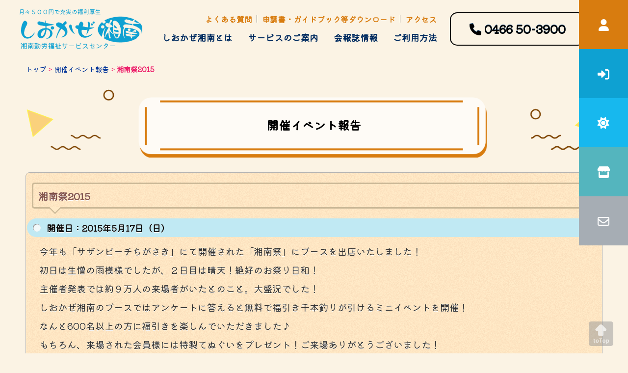

--- FILE ---
content_type: text/html; charset=UTF-8
request_url: https://shiokazeshonan.jp/report/%E6%B9%98%E5%8D%97%E7%A5%AD2015/
body_size: 46834
content:
<!doctype html>
<!--[if IEMobile 7 ]> <html lang="ja"class="no-js iem7"> <![endif]-->
<!--[if lt IE 7 ]> <html lang="ja" class="no-js ie6 oldie"> <![endif]-->
<!--[if IE 7 ]>    <html lang="ja" class="no-js ie7 oldie"> <![endif]-->
<!--[if IE 8 ]>    <html lang="ja" class="no-js ie8 oldie"> <![endif]-->
<!--[if (gte IE 9)|(gt IEMobile 7)|!(IEMobile)|!(IE)]><!--><html lang="ja" class="no-js"><!--<![endif]-->
<head>
    <meta charset="utf-8">
    <meta http-equiv="X-UA-Compatible" content="IE=edge,chrome=1">
    <meta name="viewport" content="width=device-width,initial-scale=1">
    <title>
    湘南祭2015 &#8211; 湘南勤労者福祉サービスセンター</title>
    
    <meta name="description" content="">
    <meta name="author" content="">
    <!--search Console-->
<meta name="google-site-verification" content="JNZCHuEDTXzV1ufJ4yKKc-Q9DDHxLhZ-jsIS2gSnZL8" />
    <link rel="shortcut icon" href="https://shiokazeshonan.jp/wp/favicon.ico">
<link rel="stylesheet" href="https://maxcdn.bootstrapcdn.com/font-awesome/4.3.0/css/font-awesome.min.css">
    <!-- default stylesheet -->
    <link rel="stylesheet" href="https://shiokazeshonan.jp/wp/wp-content/themes/ssc/library/css/normalize.css" media="screen,print">		
    
    <!-- Grab Google CDN's jQuery, with a protocol relative URL; fall back to local if necessary  //-->
    <script src="//ajax.googleapis.com/ajax/libs/jquery/1.7.1/jquery.min.js"></script>
    <script>window.jQuery || document.write(unescape('%3Cscript src="https://shiokazeshonan.jp/wp/wp-content/themes/ssc/library/js/libs/jquery-1.7.1.min.js"%3E%3C/script%3E'))</script>
    
    <!-- drop Google Analytics Here -->
    <!-- end analytics -->

    <!-- Global site tag (gtag.js) - Google Analytics -->
    <script async src="https://www.googletagmanager.com/gtag/js?id=G-Q50SB4D3SE"></script>
    <script>
     window.dataLayer = window.dataLayer || [];
     function gtag(){dataLayer.push(arguments);}
     gtag('js', new Date());
     gtag('config', 'G-Q50SB4D3SE');
     </script>
    <!-- end analytics -->

    
    <!-- modernizr -->
    <script src="https://shiokazeshonan.jp/wp/wp-content/themes/ssc/library/js/modernizr.full.min.js"></script>
    
    <link rel="pingback" href="https://shiokazeshonan.jp/wp/xmlrpc.php">
    
    <!-- wordpress head functions -->
    <meta name='robots' content='max-image-preview:large' />
	<style>img:is([sizes="auto" i], [sizes^="auto," i]) { contain-intrinsic-size: 3000px 1500px }</style>
	<link rel='dns-prefetch' href='//static.addtoany.com' />
<link rel="alternate" type="application/rss+xml" title="湘南勤労者福祉サービスセンター &raquo; フィード" href="https://shiokazeshonan.jp/feed/" />
<link rel="alternate" type="application/rss+xml" title="湘南勤労者福祉サービスセンター &raquo; コメントフィード" href="https://shiokazeshonan.jp/comments/feed/" />
<link rel="alternate" type="application/rss+xml" title="湘南勤労者福祉サービスセンター &raquo; 湘南祭2015 のコメントのフィード" href="https://shiokazeshonan.jp/report/%e6%b9%98%e5%8d%97%e7%a5%ad2015/feed/" />
<script type="text/javascript">
/* <![CDATA[ */
window._wpemojiSettings = {"baseUrl":"https:\/\/s.w.org\/images\/core\/emoji\/16.0.1\/72x72\/","ext":".png","svgUrl":"https:\/\/s.w.org\/images\/core\/emoji\/16.0.1\/svg\/","svgExt":".svg","source":{"concatemoji":"https:\/\/shiokazeshonan.jp\/wp\/wp-includes\/js\/wp-emoji-release.min.js?ver=6.8.3"}};
/*! This file is auto-generated */
!function(s,n){var o,i,e;function c(e){try{var t={supportTests:e,timestamp:(new Date).valueOf()};sessionStorage.setItem(o,JSON.stringify(t))}catch(e){}}function p(e,t,n){e.clearRect(0,0,e.canvas.width,e.canvas.height),e.fillText(t,0,0);var t=new Uint32Array(e.getImageData(0,0,e.canvas.width,e.canvas.height).data),a=(e.clearRect(0,0,e.canvas.width,e.canvas.height),e.fillText(n,0,0),new Uint32Array(e.getImageData(0,0,e.canvas.width,e.canvas.height).data));return t.every(function(e,t){return e===a[t]})}function u(e,t){e.clearRect(0,0,e.canvas.width,e.canvas.height),e.fillText(t,0,0);for(var n=e.getImageData(16,16,1,1),a=0;a<n.data.length;a++)if(0!==n.data[a])return!1;return!0}function f(e,t,n,a){switch(t){case"flag":return n(e,"\ud83c\udff3\ufe0f\u200d\u26a7\ufe0f","\ud83c\udff3\ufe0f\u200b\u26a7\ufe0f")?!1:!n(e,"\ud83c\udde8\ud83c\uddf6","\ud83c\udde8\u200b\ud83c\uddf6")&&!n(e,"\ud83c\udff4\udb40\udc67\udb40\udc62\udb40\udc65\udb40\udc6e\udb40\udc67\udb40\udc7f","\ud83c\udff4\u200b\udb40\udc67\u200b\udb40\udc62\u200b\udb40\udc65\u200b\udb40\udc6e\u200b\udb40\udc67\u200b\udb40\udc7f");case"emoji":return!a(e,"\ud83e\udedf")}return!1}function g(e,t,n,a){var r="undefined"!=typeof WorkerGlobalScope&&self instanceof WorkerGlobalScope?new OffscreenCanvas(300,150):s.createElement("canvas"),o=r.getContext("2d",{willReadFrequently:!0}),i=(o.textBaseline="top",o.font="600 32px Arial",{});return e.forEach(function(e){i[e]=t(o,e,n,a)}),i}function t(e){var t=s.createElement("script");t.src=e,t.defer=!0,s.head.appendChild(t)}"undefined"!=typeof Promise&&(o="wpEmojiSettingsSupports",i=["flag","emoji"],n.supports={everything:!0,everythingExceptFlag:!0},e=new Promise(function(e){s.addEventListener("DOMContentLoaded",e,{once:!0})}),new Promise(function(t){var n=function(){try{var e=JSON.parse(sessionStorage.getItem(o));if("object"==typeof e&&"number"==typeof e.timestamp&&(new Date).valueOf()<e.timestamp+604800&&"object"==typeof e.supportTests)return e.supportTests}catch(e){}return null}();if(!n){if("undefined"!=typeof Worker&&"undefined"!=typeof OffscreenCanvas&&"undefined"!=typeof URL&&URL.createObjectURL&&"undefined"!=typeof Blob)try{var e="postMessage("+g.toString()+"("+[JSON.stringify(i),f.toString(),p.toString(),u.toString()].join(",")+"));",a=new Blob([e],{type:"text/javascript"}),r=new Worker(URL.createObjectURL(a),{name:"wpTestEmojiSupports"});return void(r.onmessage=function(e){c(n=e.data),r.terminate(),t(n)})}catch(e){}c(n=g(i,f,p,u))}t(n)}).then(function(e){for(var t in e)n.supports[t]=e[t],n.supports.everything=n.supports.everything&&n.supports[t],"flag"!==t&&(n.supports.everythingExceptFlag=n.supports.everythingExceptFlag&&n.supports[t]);n.supports.everythingExceptFlag=n.supports.everythingExceptFlag&&!n.supports.flag,n.DOMReady=!1,n.readyCallback=function(){n.DOMReady=!0}}).then(function(){return e}).then(function(){var e;n.supports.everything||(n.readyCallback(),(e=n.source||{}).concatemoji?t(e.concatemoji):e.wpemoji&&e.twemoji&&(t(e.twemoji),t(e.wpemoji)))}))}((window,document),window._wpemojiSettings);
/* ]]> */
</script>
<style id='wp-emoji-styles-inline-css' type='text/css'>

	img.wp-smiley, img.emoji {
		display: inline !important;
		border: none !important;
		box-shadow: none !important;
		height: 1em !important;
		width: 1em !important;
		margin: 0 0.07em !important;
		vertical-align: -0.1em !important;
		background: none !important;
		padding: 0 !important;
	}
</style>
<link rel='stylesheet' id='wp-block-library-css' href='https://shiokazeshonan.jp/wp/wp-includes/css/dist/block-library/style.min.css?ver=6.8.3' type='text/css' media='all' />
<style id='classic-theme-styles-inline-css' type='text/css'>
/*! This file is auto-generated */
.wp-block-button__link{color:#fff;background-color:#32373c;border-radius:9999px;box-shadow:none;text-decoration:none;padding:calc(.667em + 2px) calc(1.333em + 2px);font-size:1.125em}.wp-block-file__button{background:#32373c;color:#fff;text-decoration:none}
</style>
<style id='global-styles-inline-css' type='text/css'>
:root{--wp--preset--aspect-ratio--square: 1;--wp--preset--aspect-ratio--4-3: 4/3;--wp--preset--aspect-ratio--3-4: 3/4;--wp--preset--aspect-ratio--3-2: 3/2;--wp--preset--aspect-ratio--2-3: 2/3;--wp--preset--aspect-ratio--16-9: 16/9;--wp--preset--aspect-ratio--9-16: 9/16;--wp--preset--color--black: #000000;--wp--preset--color--cyan-bluish-gray: #abb8c3;--wp--preset--color--white: #ffffff;--wp--preset--color--pale-pink: #f78da7;--wp--preset--color--vivid-red: #cf2e2e;--wp--preset--color--luminous-vivid-orange: #ff6900;--wp--preset--color--luminous-vivid-amber: #fcb900;--wp--preset--color--light-green-cyan: #7bdcb5;--wp--preset--color--vivid-green-cyan: #00d084;--wp--preset--color--pale-cyan-blue: #8ed1fc;--wp--preset--color--vivid-cyan-blue: #0693e3;--wp--preset--color--vivid-purple: #9b51e0;--wp--preset--gradient--vivid-cyan-blue-to-vivid-purple: linear-gradient(135deg,rgba(6,147,227,1) 0%,rgb(155,81,224) 100%);--wp--preset--gradient--light-green-cyan-to-vivid-green-cyan: linear-gradient(135deg,rgb(122,220,180) 0%,rgb(0,208,130) 100%);--wp--preset--gradient--luminous-vivid-amber-to-luminous-vivid-orange: linear-gradient(135deg,rgba(252,185,0,1) 0%,rgba(255,105,0,1) 100%);--wp--preset--gradient--luminous-vivid-orange-to-vivid-red: linear-gradient(135deg,rgba(255,105,0,1) 0%,rgb(207,46,46) 100%);--wp--preset--gradient--very-light-gray-to-cyan-bluish-gray: linear-gradient(135deg,rgb(238,238,238) 0%,rgb(169,184,195) 100%);--wp--preset--gradient--cool-to-warm-spectrum: linear-gradient(135deg,rgb(74,234,220) 0%,rgb(151,120,209) 20%,rgb(207,42,186) 40%,rgb(238,44,130) 60%,rgb(251,105,98) 80%,rgb(254,248,76) 100%);--wp--preset--gradient--blush-light-purple: linear-gradient(135deg,rgb(255,206,236) 0%,rgb(152,150,240) 100%);--wp--preset--gradient--blush-bordeaux: linear-gradient(135deg,rgb(254,205,165) 0%,rgb(254,45,45) 50%,rgb(107,0,62) 100%);--wp--preset--gradient--luminous-dusk: linear-gradient(135deg,rgb(255,203,112) 0%,rgb(199,81,192) 50%,rgb(65,88,208) 100%);--wp--preset--gradient--pale-ocean: linear-gradient(135deg,rgb(255,245,203) 0%,rgb(182,227,212) 50%,rgb(51,167,181) 100%);--wp--preset--gradient--electric-grass: linear-gradient(135deg,rgb(202,248,128) 0%,rgb(113,206,126) 100%);--wp--preset--gradient--midnight: linear-gradient(135deg,rgb(2,3,129) 0%,rgb(40,116,252) 100%);--wp--preset--font-size--small: 13px;--wp--preset--font-size--medium: 20px;--wp--preset--font-size--large: 36px;--wp--preset--font-size--x-large: 42px;--wp--preset--spacing--20: 0.44rem;--wp--preset--spacing--30: 0.67rem;--wp--preset--spacing--40: 1rem;--wp--preset--spacing--50: 1.5rem;--wp--preset--spacing--60: 2.25rem;--wp--preset--spacing--70: 3.38rem;--wp--preset--spacing--80: 5.06rem;--wp--preset--shadow--natural: 6px 6px 9px rgba(0, 0, 0, 0.2);--wp--preset--shadow--deep: 12px 12px 50px rgba(0, 0, 0, 0.4);--wp--preset--shadow--sharp: 6px 6px 0px rgba(0, 0, 0, 0.2);--wp--preset--shadow--outlined: 6px 6px 0px -3px rgba(255, 255, 255, 1), 6px 6px rgba(0, 0, 0, 1);--wp--preset--shadow--crisp: 6px 6px 0px rgba(0, 0, 0, 1);}:where(.is-layout-flex){gap: 0.5em;}:where(.is-layout-grid){gap: 0.5em;}body .is-layout-flex{display: flex;}.is-layout-flex{flex-wrap: wrap;align-items: center;}.is-layout-flex > :is(*, div){margin: 0;}body .is-layout-grid{display: grid;}.is-layout-grid > :is(*, div){margin: 0;}:where(.wp-block-columns.is-layout-flex){gap: 2em;}:where(.wp-block-columns.is-layout-grid){gap: 2em;}:where(.wp-block-post-template.is-layout-flex){gap: 1.25em;}:where(.wp-block-post-template.is-layout-grid){gap: 1.25em;}.has-black-color{color: var(--wp--preset--color--black) !important;}.has-cyan-bluish-gray-color{color: var(--wp--preset--color--cyan-bluish-gray) !important;}.has-white-color{color: var(--wp--preset--color--white) !important;}.has-pale-pink-color{color: var(--wp--preset--color--pale-pink) !important;}.has-vivid-red-color{color: var(--wp--preset--color--vivid-red) !important;}.has-luminous-vivid-orange-color{color: var(--wp--preset--color--luminous-vivid-orange) !important;}.has-luminous-vivid-amber-color{color: var(--wp--preset--color--luminous-vivid-amber) !important;}.has-light-green-cyan-color{color: var(--wp--preset--color--light-green-cyan) !important;}.has-vivid-green-cyan-color{color: var(--wp--preset--color--vivid-green-cyan) !important;}.has-pale-cyan-blue-color{color: var(--wp--preset--color--pale-cyan-blue) !important;}.has-vivid-cyan-blue-color{color: var(--wp--preset--color--vivid-cyan-blue) !important;}.has-vivid-purple-color{color: var(--wp--preset--color--vivid-purple) !important;}.has-black-background-color{background-color: var(--wp--preset--color--black) !important;}.has-cyan-bluish-gray-background-color{background-color: var(--wp--preset--color--cyan-bluish-gray) !important;}.has-white-background-color{background-color: var(--wp--preset--color--white) !important;}.has-pale-pink-background-color{background-color: var(--wp--preset--color--pale-pink) !important;}.has-vivid-red-background-color{background-color: var(--wp--preset--color--vivid-red) !important;}.has-luminous-vivid-orange-background-color{background-color: var(--wp--preset--color--luminous-vivid-orange) !important;}.has-luminous-vivid-amber-background-color{background-color: var(--wp--preset--color--luminous-vivid-amber) !important;}.has-light-green-cyan-background-color{background-color: var(--wp--preset--color--light-green-cyan) !important;}.has-vivid-green-cyan-background-color{background-color: var(--wp--preset--color--vivid-green-cyan) !important;}.has-pale-cyan-blue-background-color{background-color: var(--wp--preset--color--pale-cyan-blue) !important;}.has-vivid-cyan-blue-background-color{background-color: var(--wp--preset--color--vivid-cyan-blue) !important;}.has-vivid-purple-background-color{background-color: var(--wp--preset--color--vivid-purple) !important;}.has-black-border-color{border-color: var(--wp--preset--color--black) !important;}.has-cyan-bluish-gray-border-color{border-color: var(--wp--preset--color--cyan-bluish-gray) !important;}.has-white-border-color{border-color: var(--wp--preset--color--white) !important;}.has-pale-pink-border-color{border-color: var(--wp--preset--color--pale-pink) !important;}.has-vivid-red-border-color{border-color: var(--wp--preset--color--vivid-red) !important;}.has-luminous-vivid-orange-border-color{border-color: var(--wp--preset--color--luminous-vivid-orange) !important;}.has-luminous-vivid-amber-border-color{border-color: var(--wp--preset--color--luminous-vivid-amber) !important;}.has-light-green-cyan-border-color{border-color: var(--wp--preset--color--light-green-cyan) !important;}.has-vivid-green-cyan-border-color{border-color: var(--wp--preset--color--vivid-green-cyan) !important;}.has-pale-cyan-blue-border-color{border-color: var(--wp--preset--color--pale-cyan-blue) !important;}.has-vivid-cyan-blue-border-color{border-color: var(--wp--preset--color--vivid-cyan-blue) !important;}.has-vivid-purple-border-color{border-color: var(--wp--preset--color--vivid-purple) !important;}.has-vivid-cyan-blue-to-vivid-purple-gradient-background{background: var(--wp--preset--gradient--vivid-cyan-blue-to-vivid-purple) !important;}.has-light-green-cyan-to-vivid-green-cyan-gradient-background{background: var(--wp--preset--gradient--light-green-cyan-to-vivid-green-cyan) !important;}.has-luminous-vivid-amber-to-luminous-vivid-orange-gradient-background{background: var(--wp--preset--gradient--luminous-vivid-amber-to-luminous-vivid-orange) !important;}.has-luminous-vivid-orange-to-vivid-red-gradient-background{background: var(--wp--preset--gradient--luminous-vivid-orange-to-vivid-red) !important;}.has-very-light-gray-to-cyan-bluish-gray-gradient-background{background: var(--wp--preset--gradient--very-light-gray-to-cyan-bluish-gray) !important;}.has-cool-to-warm-spectrum-gradient-background{background: var(--wp--preset--gradient--cool-to-warm-spectrum) !important;}.has-blush-light-purple-gradient-background{background: var(--wp--preset--gradient--blush-light-purple) !important;}.has-blush-bordeaux-gradient-background{background: var(--wp--preset--gradient--blush-bordeaux) !important;}.has-luminous-dusk-gradient-background{background: var(--wp--preset--gradient--luminous-dusk) !important;}.has-pale-ocean-gradient-background{background: var(--wp--preset--gradient--pale-ocean) !important;}.has-electric-grass-gradient-background{background: var(--wp--preset--gradient--electric-grass) !important;}.has-midnight-gradient-background{background: var(--wp--preset--gradient--midnight) !important;}.has-small-font-size{font-size: var(--wp--preset--font-size--small) !important;}.has-medium-font-size{font-size: var(--wp--preset--font-size--medium) !important;}.has-large-font-size{font-size: var(--wp--preset--font-size--large) !important;}.has-x-large-font-size{font-size: var(--wp--preset--font-size--x-large) !important;}
:where(.wp-block-post-template.is-layout-flex){gap: 1.25em;}:where(.wp-block-post-template.is-layout-grid){gap: 1.25em;}
:where(.wp-block-columns.is-layout-flex){gap: 2em;}:where(.wp-block-columns.is-layout-grid){gap: 2em;}
:root :where(.wp-block-pullquote){font-size: 1.5em;line-height: 1.6;}
</style>
<link rel='stylesheet' id='contact-form-7-css' href='https://shiokazeshonan.jp/wp/wp-content/plugins/contact-form-7/includes/css/styles.css?ver=6.1.2' type='text/css' media='all' />
<link rel='stylesheet' id='xo-slider-css' href='https://shiokazeshonan.jp/wp/wp-content/plugins/xo-liteslider/css/base.min.css?ver=3.8.2' type='text/css' media='all' />
<link rel='stylesheet' id='xo-swiper-css' href='https://shiokazeshonan.jp/wp/wp-content/plugins/xo-liteslider/assets/vendor/swiper/swiper-bundle.min.css?ver=3.8.2' type='text/css' media='all' />
<link rel='stylesheet' id='wp-pagenavi-css' href='https://shiokazeshonan.jp/wp/wp-content/plugins/wp-pagenavi/pagenavi-css.css?ver=2.70' type='text/css' media='all' />
<link rel='stylesheet' id='addtoany-css' href='https://shiokazeshonan.jp/wp/wp-content/plugins/add-to-any/addtoany.min.css?ver=1.16' type='text/css' media='all' />
<!--n2css--><!--n2js--><script type="text/javascript" src="https://shiokazeshonan.jp/wp/wp-content/plugins/font-resizer/js/jquery.cookie.js?ver=6.8.3" id="fontResizerCookie-js"></script>
<script type="text/javascript" src="https://shiokazeshonan.jp/wp/wp-content/plugins/font-resizer/js/jquery.fontsize.js?ver=6.8.3" id="fontResizer-js"></script>
<script type="text/javascript" src="https://shiokazeshonan.jp/wp/wp-content/plugins/font-resizer/js/main.js?ver=6.8.3" id="fontResizerPlugin-js"></script>
<script type="text/javascript" id="addtoany-core-js-before">
/* <![CDATA[ */
window.a2a_config=window.a2a_config||{};a2a_config.callbacks=[];a2a_config.overlays=[];a2a_config.templates={};a2a_localize = {
	Share: "共有",
	Save: "ブックマーク",
	Subscribe: "購読",
	Email: "メール",
	Bookmark: "ブックマーク",
	ShowAll: "すべて表示する",
	ShowLess: "小さく表示する",
	FindServices: "サービスを探す",
	FindAnyServiceToAddTo: "追加するサービスを今すぐ探す",
	PoweredBy: "Powered by",
	ShareViaEmail: "メールでシェアする",
	SubscribeViaEmail: "メールで購読する",
	BookmarkInYourBrowser: "ブラウザにブックマーク",
	BookmarkInstructions: "このページをブックマークするには、 Ctrl+D または \u2318+D を押下。",
	AddToYourFavorites: "お気に入りに追加",
	SendFromWebOrProgram: "任意のメールアドレスまたはメールプログラムから送信",
	EmailProgram: "メールプログラム",
	More: "詳細&#8230;",
	ThanksForSharing: "共有ありがとうございます !",
	ThanksForFollowing: "フォローありがとうございます !"
};
/* ]]> */
</script>
<script type="text/javascript" defer src="https://static.addtoany.com/menu/page.js" id="addtoany-core-js"></script>
<script type="text/javascript" defer src="https://shiokazeshonan.jp/wp/wp-content/plugins/add-to-any/addtoany.min.js?ver=1.1" id="addtoany-jquery-js"></script>
<link rel="https://api.w.org/" href="https://shiokazeshonan.jp/wp-json/" /><link rel="canonical" href="https://shiokazeshonan.jp/report/%e6%b9%98%e5%8d%97%e7%a5%ad2015/" />
<link rel='shortlink' href='https://shiokazeshonan.jp/?p=1866' />
<link rel="alternate" title="oEmbed (JSON)" type="application/json+oembed" href="https://shiokazeshonan.jp/wp-json/oembed/1.0/embed?url=https%3A%2F%2Fshiokazeshonan.jp%2Freport%2F%25e6%25b9%2598%25e5%258d%2597%25e7%25a5%25ad2015%2F" />
<link rel="alternate" title="oEmbed (XML)" type="text/xml+oembed" href="https://shiokazeshonan.jp/wp-json/oembed/1.0/embed?url=https%3A%2F%2Fshiokazeshonan.jp%2Freport%2F%25e6%25b9%2598%25e5%258d%2597%25e7%25a5%25ad2015%2F&#038;format=xml" />
<script type="text/javascript">
	jQuery(document).ready(function(){
		jQuery('img[usemap]').rwdImageMaps();
	});
</script>
<style type="text/css">
	img[usemap] { max-width: 100%; height: auto; }
</style>

<!-- facebook open graph stuff -->
<meta property="fb:app_id" content="1234567890" />
<meta property="og:site_name" content="湘南勤労者福祉サービスセンター" />
<meta property="og:url" content="https://shiokazeshonan.jp/report/%e6%b9%98%e5%8d%97%e7%a5%ad2015/" />
<meta property="og:title" content="湘南祭2015" />
<meta property="og:type" content="article" />
<meta property="og:description" content="今年も「サザンビーチちがさき」にて開催された「湘南祭」にブースを出店いたしました！ 初日は生憎の雨模様でしたが、２日目は晴天！絶好のお祭り日和！ 主催者発表では約９万人の来場者がいたとのこと。大盛況でした！ しおかぜ湘南... Read more &raquo;" />
<meta property="og:image" content="https://shiokazeshonan.jp/wp/wp-content/uploads/2015/05/ss1.jpg" />
<!-- end facebook open graph -->
<!-- google +1 / schema itemprop tags -->
<meta itemprop="name" content="湘南祭2015">
<meta itemprop="description" content="今年も「サザンビーチちがさき」にて開催された「湘南祭」にブースを出店いたしました！ 初日は生憎の雨模様でしたが、２日目は晴天！絶好のお祭り日和！ 主催者発表では約９万人の来場者がいたとのこと。大盛況でした！ しおかぜ湘南... Read more &raquo;">
<meta itemprop="image" content="https://shiokazeshonan.jp/wp/wp-content/uploads/2015/05/ss1.jpg">
<!-- end google +1 / schema itemprop tags -->
		<style type="text/css" id="wp-custom-css">
			.right-fixed-banner {
	position: fixed;
	top: 0;
	right: 0;
	width: 100px;
	text-align: center;
	line-height: 100px;
	font-size: 24px;
	z-index:9999;
	color:white;
  }
  
  .banner-box {
	height: 100px;
  }
  
  #banner-1 {
	background: #D87C0F;
  }
  
  #banner-2 {
	background: #0EA1D2;
  }
  
  #banner-3 {
	background: #17B8EE;
  }

  #banner-4 {
	background: #54B5BE;
  }

  #banner-5 {
	background: #A6ADB4;
  }

.balloonoya {
  position   : relative;                /* 指定した分だけ相対的に移動 */
}
.balloonoya:hover .balloon {
  display: inline;                /* インライン要素として表示 */
}
.balloon {
  position   : absolute;                /* 親要素を基準 */
  display: none;                        /* 要素を非表示 */
  padding: 0px;                         /* テキストの前後の余白 */
  background-color: rgba(78, 76, 76, 0.65);       /* 背景色（透明度） */
  width:200px;                          /* 吹き出し全体の幅 */
  right : 100px;
	top:0;
	/* 表示位置 */
  font-size: 14px;                       /* 文字サイズ */
}
.balloon:after{
  content: "";                       /* コンテンツの挿入 */
  position: absolute;                /* 親要素を基準 */
}		</style>
		    <!-- end of wordpress head -->
    
    <link rel="stylesheet" href="https://shiokazeshonan.jp/wp/style.css">




<script type="text/javascript" src="https://shiokazeshonan.jp/wp/wp-content/themes/ssc/markerclusterer_compiled.js"></script>
	
<!-- google anlytics -->
<script type="text/javascript">

  var _gaq = _gaq || [];
  _gaq.push(['_setAccount', 'UA-43183550-1']);
  _gaq.push(['_trackPageview']);

  (function() {
    var ga = document.createElement('script'); ga.type = 'text/javascript'; ga.async = true;
    ga.src = ('https:' == document.location.protocol ? 'https://ssl' : 'http://www') + '.google-analytics.com/ga.js';
    var s = document.getElementsByTagName('script')[0]; s.parentNode.insertBefore(ga, s);
  })();

</script>
<!-- end anlytics -->

<link rel="stylesheet" href="https://shiokazeshonan.jp/assets/css/index.css" type="text/css" media="all" />
 <script src="https://shiokazeshonan.jp/assets/js/jquery.min.js"></script>
 <script src="https://shiokazeshonan.jp/assets/lib/element.js"></script>
 <link href="https://cdnjs.cloudflare.com/ajax/libs/font-awesome/6.0.0-beta3/css/all.min.css" rel="stylesheet">
 <link rel="preconnect" href="https://fonts.gstatic.com">
 <link href="https://fonts.googleapis.com/css2?family=Kiwi+Maru&display=swap" rel="stylesheet">
 </head>
<!--[if lt IE 9]>
<script src="assets/js/html5shiv.js"></script>
<script src="assets/js/css3-mediaqueries.js"></script>
<![endif]-->

<body id="" class="wp-singular report-template-default single single-report postid-1866 wp-theme-ssc">

<!-- ヘッダー -->

 <header class="change">
	<div class="inner01">
		<div id="header">
    <!-- div class="pc_none sumahotel"><a href="tel:0466-50-3900" id="telnum" style="color:black;"><i class="fa-solid fa-phone fa-2x"></i></a></div //-->
			<div id="menubox" class="pc_none"><a id="menuButton" href="javascript:void(0)"><span></span><span></span><span></span></a></div>
        <div class="sp_none"><h1><a href="https://shiokazeshonan.jp/">
        <img src="https://shiokazeshonan.jp/assets/img/logo2.png" alt="しおかぜ湘南" class="header-logo js-header -before">
        <img src="https://shiokazeshonan.jp/assets/img/logo2.png" alt="しおかぜ湘南" class="header-logo js-header -after"></a>
      </div>
      <div class="pc_none"><h1><a href="https://shiokazeshonan.jp/">
        <img src="https://shiokazeshonan.jp/assets/img/logo6.png" alt="しおかぜ湘南" class="header-logo js-header -before">
        <img src="https://shiokazeshonan.jp/assets/img/logo6.png" alt="しおかぜ湘南" class="header-logo js-header -after"></a>
      </div>
			<nav>
				<ul id="hnav01">
					<li><a href="https://shiokazeshonan.jp/faq" style="color:#D87C0F">よくある質問</a></li>
					<li><a href="https://shiokazeshonan.jp/download" style="color:#D87C0F">申請書・ガイドブック等ダウンロード</a></li>
					<li><a href="https://shiokazeshonan.jp/about/#access2" style="color:#D87C0F">アクセス</a></li>
				</ul>
			</nav>
      <nav>
        <div id="hnav02" style="border-color:black;">
					<table class="header-table">
            <tr>
              <td><a href="tel:0466-50-3900" id="telnum" style="color:black;"><i class="fa-solid fa-phone fa"></i> 0466 <br class="pc_none">50-3900</a></td>
            </tr>
          </table>
        </div>
			</nav>
		</div>
		<!-- /#header -->
		
		<aside>
			<nav id="gnav">
				<ul>
        <li class="pc_none login"><a href="https://shiokaze.seagull-lc.com/member/" target="_blank" style="line-height:1.5em;">しおかぜ湘南Web<br>会員専用ログイン</a></li>
          <li class="pc_none"><a href="https://shiokazeshonan.jp/">ホーム</a></li>
					<li><a href="https://shiokazeshonan.jp/about/">しおかぜ湘南とは</a></li>
					<li class="toggle">
						<a href="https://shiokazeshonan.jp/service">サービスのご案内</a>
						<div class="menu">
							<div class="menu_inner01">
								<div class="menu_u">
									<h2><a href="https://shiokazeshonan.jp/service">サービスのご案内<br><span>Services<span></a></h2>
									<ul>
										<li><a href="https://shiokazeshonan.jp/service#kyufukin">給付金</a></li>
										<li><a href="https://shiokazeshonan.jp/service#kenko">健康管理</a></li>
										<li><a href="https://shiokazeshonan.jp/service#shukuhaku">宿泊補助</a></li>
										<li><a href="https://shiokazeshonan.jp/service#ticket">チケット・行楽・イベント</a></li>
										<li><a href="https://shiokazeshonan.jp/service#assen-2">各種あっせん</a></li>
										<li><a href="https://shiokazeshonan.jp/download">申請書・ガイドブック等ダウンロード</a></li>
									</ul>
								</div>
							</div>
							<!-- inner -->
						</div>
					</li>
					<li><a href="https://shiokazeshonan.jp/kaihoshi">会報誌情報</a></li>
					<li><a href="https://shiokazeshonan.jp/howto">ご利用方法</a></li>
          <li class="pc_none"><a href="https://shiokazeshonan.jp/faq">よくある質問</a></li>
					<li class="pc_none"><a href="https://shiokazeshonan.jp/download">申請書・ガイドブック等ダウンロード</a></li>
				</ul>
				
				<ul id="hgnav01" class="pc_none">
        <li><a href="https://shiokazeshonan.jp/join">新規ご入会</a></li>
					<li><a href="https://shiokazeshonan.jp/kaihoshi">事業の当選</a></li>
					<li><a href="https://shiokazeshonan.jp/fshops">フレンドリーショップ</a></li>
					<li><a href="https://shiokazeshonan.jp/contact/">お問い合わせ</a></li>
					<li><a href="https://twitter.com/shiokaze_shonan" target="_blank">X（旧Twitter）</a></li>
					<li><a href="https://www.facebook.com/shiokaze.shonan" target="_blank">Facebook</a></li>
				</ul>

			</nav>
		</aside>
	</div>
<!-- /.inner01 -->
</header>

 <script src="https://shiokazeshonan.jp/assets/js/common.js"></script>
 <script src="https://shiokazeshonan.jp/assets/js/index.js"></script>


<div id="wrapper">

<div id="main" class="mt80">

<!--しおかぜ湘南のサービス-->
<div class="breadcrumb">
<a href="https://shiokazeshonan.jp/">トップ</a> &gt; <a href="https://shiokazeshonan.jp/report/">開催イベント報告</a> &gt; <strong class="current">湘南祭2015</strong></div>

<div id="main_post">

    <h1 class="posttitle">
        <div class="text">開催イベント報告</div>
    </h1>

    <!--main2カラム-->
    
    <div id="socialbt">
            </div><!-- #socialbt -->

    <!--投稿ブログ-->
    <div class="post_bgon_ev">

        <h3 class="evcontett">湘南祭2015</h3>

                        <h4 class="evdate">開催⽇：2015年5月17日（日）</h4>
                
        <div class="txt">
            <p>今年も「サザンビーチちがさき」にて開催された「湘南祭」にブースを出店いたしました！</p>
<p>初日は生憎の雨模様でしたが、２日目は晴天！絶好のお祭り日和！</p>
<p>主催者発表では約９万人の来場者がいたとのこと。大盛況でした！</p>
<p>しおかぜ湘南のブースではアンケートに答えると無料で福引き千本釣りが引けるミニイベントを開催！</p>
<p>なんと600名以上の方に福引きを楽しんでいただきました♪</p>
<p>もちろん、来場された会員様には特製てぬぐいをプレゼント！ご来場ありがとうございました！</p>
<img fetchpriority="high" decoding="async" class="alignnone size-medium wp-image-1859" alt="ss1" src="https://shiokazeshonan.jp/wp/wp-content/uploads/2015/05/ss1-300x200.jpg" width="300" height="200" srcset="https://shiokazeshonan.jp/wp/wp-content/uploads/2015/05/ss1-300x200.jpg 300w, https://shiokazeshonan.jp/wp/wp-content/uploads/2015/05/ss1-1024x682.jpg 1024w, https://shiokazeshonan.jp/wp/wp-content/uploads/2015/05/ss1-250x166.jpg 250w, https://shiokazeshonan.jp/wp/wp-content/uploads/2015/05/ss1-106x71.jpg 106w, https://shiokazeshonan.jp/wp/wp-content/uploads/2015/05/ss1-135x90.jpg 135w" sizes="(max-width: 300px) 100vw, 300px" />
<img decoding="async" class="alignnone size-medium wp-image-1860" alt="ss2" src="https://shiokazeshonan.jp/wp/wp-content/uploads/2015/05/ss2-300x200.jpg" width="300" height="200" srcset="https://shiokazeshonan.jp/wp/wp-content/uploads/2015/05/ss2-300x200.jpg 300w, https://shiokazeshonan.jp/wp/wp-content/uploads/2015/05/ss2-1024x682.jpg 1024w, https://shiokazeshonan.jp/wp/wp-content/uploads/2015/05/ss2-250x166.jpg 250w, https://shiokazeshonan.jp/wp/wp-content/uploads/2015/05/ss2-106x71.jpg 106w, https://shiokazeshonan.jp/wp/wp-content/uploads/2015/05/ss2-135x90.jpg 135w" sizes="(max-width: 300px) 100vw, 300px" />
<img decoding="async" class="alignnone size-medium wp-image-1861" alt="ss3" src="https://shiokazeshonan.jp/wp/wp-content/uploads/2015/05/ss3-300x200.jpg" width="300" height="200" srcset="https://shiokazeshonan.jp/wp/wp-content/uploads/2015/05/ss3-300x200.jpg 300w, https://shiokazeshonan.jp/wp/wp-content/uploads/2015/05/ss3-1024x682.jpg 1024w, https://shiokazeshonan.jp/wp/wp-content/uploads/2015/05/ss3-250x166.jpg 250w, https://shiokazeshonan.jp/wp/wp-content/uploads/2015/05/ss3-106x71.jpg 106w, https://shiokazeshonan.jp/wp/wp-content/uploads/2015/05/ss3-135x90.jpg 135w" sizes="(max-width: 300px) 100vw, 300px" />
<img loading="lazy" decoding="async" class="alignnone size-medium wp-image-1862" alt="ss4" src="https://shiokazeshonan.jp/wp/wp-content/uploads/2015/05/ss4-300x200.jpg" width="300" height="200" srcset="https://shiokazeshonan.jp/wp/wp-content/uploads/2015/05/ss4-300x200.jpg 300w, https://shiokazeshonan.jp/wp/wp-content/uploads/2015/05/ss4-1024x682.jpg 1024w, https://shiokazeshonan.jp/wp/wp-content/uploads/2015/05/ss4-250x166.jpg 250w, https://shiokazeshonan.jp/wp/wp-content/uploads/2015/05/ss4-106x71.jpg 106w, https://shiokazeshonan.jp/wp/wp-content/uploads/2015/05/ss4-135x90.jpg 135w" sizes="auto, (max-width: 300px) 100vw, 300px" />
<img loading="lazy" decoding="async" class="alignnone size-medium wp-image-1863" alt="ss5" src="https://shiokazeshonan.jp/wp/wp-content/uploads/2015/05/ss5-300x200.jpg" width="300" height="200" srcset="https://shiokazeshonan.jp/wp/wp-content/uploads/2015/05/ss5-300x200.jpg 300w, https://shiokazeshonan.jp/wp/wp-content/uploads/2015/05/ss5-1024x682.jpg 1024w, https://shiokazeshonan.jp/wp/wp-content/uploads/2015/05/ss5-250x166.jpg 250w, https://shiokazeshonan.jp/wp/wp-content/uploads/2015/05/ss5-106x71.jpg 106w, https://shiokazeshonan.jp/wp/wp-content/uploads/2015/05/ss5-135x90.jpg 135w" sizes="auto, (max-width: 300px) 100vw, 300px" />
<img loading="lazy" decoding="async" class="alignnone size-medium wp-image-1864" alt="ss6" src="https://shiokazeshonan.jp/wp/wp-content/uploads/2015/05/ss6-300x200.jpg" width="300" height="200" srcset="https://shiokazeshonan.jp/wp/wp-content/uploads/2015/05/ss6-300x200.jpg 300w, https://shiokazeshonan.jp/wp/wp-content/uploads/2015/05/ss6-1024x682.jpg 1024w, https://shiokazeshonan.jp/wp/wp-content/uploads/2015/05/ss6-250x166.jpg 250w, https://shiokazeshonan.jp/wp/wp-content/uploads/2015/05/ss6-106x71.jpg 106w, https://shiokazeshonan.jp/wp/wp-content/uploads/2015/05/ss6-135x90.jpg 135w" sizes="auto, (max-width: 300px) 100vw, 300px" />
<img loading="lazy" decoding="async" class="alignnone size-medium wp-image-1865" alt="ss7" src="https://shiokazeshonan.jp/wp/wp-content/uploads/2015/05/ss7-300x200.jpg" width="300" height="200" srcset="https://shiokazeshonan.jp/wp/wp-content/uploads/2015/05/ss7-300x200.jpg 300w, https://shiokazeshonan.jp/wp/wp-content/uploads/2015/05/ss7-1024x682.jpg 1024w, https://shiokazeshonan.jp/wp/wp-content/uploads/2015/05/ss7-250x166.jpg 250w, https://shiokazeshonan.jp/wp/wp-content/uploads/2015/05/ss7-106x71.jpg 106w, https://shiokazeshonan.jp/wp/wp-content/uploads/2015/05/ss7-135x90.jpg 135w" sizes="auto, (max-width: 300px) 100vw, 300px" />
<div class="addtoany_share_save_container addtoany_content addtoany_content_bottom"><div class="a2a_kit a2a_kit_size_32 addtoany_list" data-a2a-url="https://shiokazeshonan.jp/report/%e6%b9%98%e5%8d%97%e7%a5%ad2015/" data-a2a-title="湘南祭2015"><a class="a2a_button_facebook" href="https://www.addtoany.com/add_to/facebook?linkurl=https%3A%2F%2Fshiokazeshonan.jp%2Freport%2F%25e6%25b9%2598%25e5%258d%2597%25e7%25a5%25ad2015%2F&amp;linkname=%E6%B9%98%E5%8D%97%E7%A5%AD2015" title="Facebook" rel="nofollow noopener" target="_blank"></a><a class="a2a_button_mastodon" href="https://www.addtoany.com/add_to/mastodon?linkurl=https%3A%2F%2Fshiokazeshonan.jp%2Freport%2F%25e6%25b9%2598%25e5%258d%2597%25e7%25a5%25ad2015%2F&amp;linkname=%E6%B9%98%E5%8D%97%E7%A5%AD2015" title="Mastodon" rel="nofollow noopener" target="_blank"></a><a class="a2a_button_email" href="https://www.addtoany.com/add_to/email?linkurl=https%3A%2F%2Fshiokazeshonan.jp%2Freport%2F%25e6%25b9%2598%25e5%258d%2597%25e7%25a5%25ad2015%2F&amp;linkname=%E6%B9%98%E5%8D%97%E7%A5%AD2015" title="Email" rel="nofollow noopener" target="_blank"></a><a class="a2a_dd addtoany_share_save addtoany_share" href="https://www.addtoany.com/share"></a></div></div>        </div>
    </div>
    <!--/投稿ブログ-->

    <!--前後の投稿へのリンク／一覧へ戻る-->
    <div class="pagelink">
        <a href="https://shiokazeshonan.jp/reports_archive/">&lt;&lt;一覧に戻る</a>
    </div>

    <div class="pageprev">
        <a href="https://shiokazeshonan.jp/report/%e6%8a%98%e3%82%8a%e7%b4%99%e6%95%99%e5%ae%a4/" rel="prev"><i class="fa fa-arrow-circle-left fa-3x"></i></a>    </div>

    <div class="pagenext">
        <a href="https://shiokazeshonan.jp/report/2015%e3%81%b5%e3%81%98%e3%81%95%e3%82%8f%e7%94%a3%e6%a5%ad%e3%83%95%e3%82%a7%e3%82%b9%e3%82%bf/" rel="next"><i class="fa fa-arrow-circle-right fa-3x"></i></a>    </div>

    
</div><!-- #main_post -->

</div><!-- #main -->

</div> <!-- wrapper -->

</div>
<ul id="footer_button" class="boxContainer">
<li class="footerWidget2"><a href="https://shiokazeshonan.jp/join"><img src="https://shiokazeshonan.jp/assets/img/index/join_btn.png" alt="新規ご入会"><br>新規ご入会</a></li>
<li class="footerWidget2"><a href="https://shiokazeshonan.jp/contact"><img src="https://shiokazeshonan.jp/assets/img/index/toiawase_btn.png" alt="お問い合わせ"><br>お問い合わせ</a></li>
</ul>

<div id="footer" class="boxContainer">
<div class="footerWidget">
<h1><a href="https://shiokazeshonan.jp/">
			<img src="https://shiokazeshonan.jp/assets/img/logo.png" alt="しおかぜ湘南" class="header-logo"></a></h1>
<div class="copyright">湘南勤労者福祉サービスセンター事務局　〒251-0052藤沢市藤沢６０７－１　藤沢商工会館ミナパーク２階<br />TEL：0466-50-3900　e-mail：<a href="&#109;&#97;&#105;&#108;&#116;&#111;&#58;&#105;&#110;&#102;&#111;&#95;&#115;&#115;&#99;&#64;&#99;&#105;&#116;&#121;&#102;&#117;&#106;&#105;&#115;&#97;&#119;&#97;&#46;&#110;&#101;&#46;&#106;&#112;">&#105;&#110;&#102;&#111;&#95;&#115;&#115;&#99;&#64;&#99;&#105;&#116;&#121;&#102;&#117;&#106;&#105;&#115;&#97;&#119;&#97;&#46;&#110;&#101;&#46;&#106;&#112;</a><br />※ホームページに記載内容の無断転載を禁じます。<br />
<a href="https://www.shonan.or.jp/pdf/kanagawa.pdf" target="_blank">かながわ健康企業宣言</a><br />
Copyright(c).湘南勤労者福祉サービスセンター All rights reserved.</div>
</div>
<div class="footerWidget sp_none pl100">
    <div class="footer-links clearfix"><ul id="menu-footer-center-new" class="menu"><li id="menu-item-14505" class="menu-item menu-item-type-custom menu-item-object-custom menu-item-home menu-item-14505"><a href="https://shiokazeshonan.jp/">ホーム</a></li>
<li id="menu-item-14506" class="menu-item menu-item-type-post_type menu-item-object-page menu-item-14506"><a href="https://shiokazeshonan.jp/about/">しおかぜ湘南とは</a></li>
<li id="menu-item-14507" class="menu-item menu-item-type-post_type menu-item-object-page menu-item-14507"><a href="https://shiokazeshonan.jp/service/">サービスのご案内</a></li>
<li id="menu-item-14508" class="menu-item menu-item-type-post_type menu-item-object-page menu-item-14508"><a href="https://shiokazeshonan.jp/kaihoshi/">会報誌情報</a></li>
<li id="menu-item-14509" class="menu-item menu-item-type-post_type menu-item-object-page menu-item-14509"><a href="https://shiokazeshonan.jp/howto/">ご利用方法</a></li>
<li id="menu-item-14510" class="menu-item menu-item-type-post_type menu-item-object-page menu-item-14510"><a href="https://shiokazeshonan.jp/faq/">よくある質問</a></li>
<li id="menu-item-14511" class="menu-item menu-item-type-post_type menu-item-object-page menu-item-14511"><a href="https://shiokazeshonan.jp/download/">申請書・ｶﾞｲﾄﾞﾌﾞｯｸ等ﾀﾞｳﾝﾛｰﾄﾞ</a></li>
<li id="menu-item-14512" class="menu-item menu-item-type-post_type menu-item-object-page menu-item-14512"><a href="https://shiokazeshonan.jp/join/">ご加⼊のご案内</a></li>
<li id="menu-item-14513" class="menu-item menu-item-type-post_type menu-item-object-page menu-item-14513"><a href="https://shiokazeshonan.jp/fshops/">フレンドリーショップ</a></li>
<li id="menu-item-14514" class="menu-item menu-item-type-post_type menu-item-object-page menu-item-14514"><a href="https://shiokazeshonan.jp/contact/">お問い合わせ</a></li>
</ul></div></div>
<div class="footerWidget sp_none">
&nbsp;■&nbsp;関連リンク
<p class="new_twitter">
     <a href="https://twitter.com/shiokaze_shonan" target="_blank">しおかぜ湘南 公式 <i class="fa-brands fa-twitter"></i>（旧Twitter）</a><br>
</p>
<p class="new_twitter">
     <a href="https://www.facebook.com/shiokaze.shonan" target="_blank">しおかぜ湘南 公式Facebook</a><br>
</p>
<p class="new_twitter">
	<a href="https://www.shonan.or.jp/" target="_blank">（公財）湘南産業振興財団</a><br>
</p>
<p class="new_twitter">
	<a href="http://www.city.fujisawa.kanagawa.jp/" target="_blank">藤沢市役所</a><br>
</p>
<p class="new_twitter">
	<a href="http://www.city.kamakura.kanagawa.jp/" target="_blank">鎌倉市役所</a><br>
</p>
<p class="new_twitter">
	<a href="http://www.city.chigasaki.kanagawa.jp/" target="_blank">茅ヶ崎市役所</a><br>
</p>
<p class="new_twitter">
	<a href="http://www.zenpuku.or.jp/" target="_blank">全国中小企業勤労者福祉サービスセンター</a><br>
</p>

</div>



</div>


		<!-- scripts are now optimized via Modernizr.load -->	
		<script src="https://shiokazeshonan.jp/wp/wp-content/themes/ssc/library/js/scripts.js"></script>
		
		<!--[if lt IE 7 ]>
  			<script src="//ajax.googleapis.com/ajax/libs/chrome-frame/1.0.3/CFInstall.min.js"></script>
  			<script>window.attachEvent('onload',function(){CFInstall.check({mode:'overlay'})})</script>
		<![endif]-->


<p id="back-top" class="pagetop">
     <a href="#top" title="トップへ戻る"><img src="https://shiokazeshonan.jp/wp/img/totop.png" alt="back to top"></a>
</p>

		<script type="speculationrules">
{"prefetch":[{"source":"document","where":{"and":[{"href_matches":"\/*"},{"not":{"href_matches":["\/wp\/wp-*.php","\/wp\/wp-admin\/*","\/wp\/wp-content\/uploads\/*","\/wp\/wp-content\/*","\/wp\/wp-content\/plugins\/*","\/wp\/wp-content\/themes\/ssc\/*","\/*\\?(.+)"]}},{"not":{"selector_matches":"a[rel~=\"nofollow\"]"}},{"not":{"selector_matches":".no-prefetch, .no-prefetch a"}}]},"eagerness":"conservative"}]}
</script>
<script type="text/javascript" id="vk-ltc-js-js-extra">
/* <![CDATA[ */
var vkLtc = {"ajaxurl":"https:\/\/shiokazeshonan.jp\/wp\/wp-admin\/admin-ajax.php"};
/* ]]> */
</script>
<script type="text/javascript" src="https://shiokazeshonan.jp/wp/wp-content/plugins/vk-link-target-controller/js/script.min.js?ver=1.7.9.0" id="vk-ltc-js-js"></script>
<script type="text/javascript" src="https://shiokazeshonan.jp/wp/wp-includes/js/dist/hooks.min.js?ver=4d63a3d491d11ffd8ac6" id="wp-hooks-js"></script>
<script type="text/javascript" src="https://shiokazeshonan.jp/wp/wp-includes/js/dist/i18n.min.js?ver=5e580eb46a90c2b997e6" id="wp-i18n-js"></script>
<script type="text/javascript" id="wp-i18n-js-after">
/* <![CDATA[ */
wp.i18n.setLocaleData( { 'text direction\u0004ltr': [ 'ltr' ] } );
/* ]]> */
</script>
<script type="text/javascript" src="https://shiokazeshonan.jp/wp/wp-content/plugins/contact-form-7/includes/swv/js/index.js?ver=6.1.2" id="swv-js"></script>
<script type="text/javascript" id="contact-form-7-js-translations">
/* <![CDATA[ */
( function( domain, translations ) {
	var localeData = translations.locale_data[ domain ] || translations.locale_data.messages;
	localeData[""].domain = domain;
	wp.i18n.setLocaleData( localeData, domain );
} )( "contact-form-7", {"translation-revision-date":"2025-09-30 07:44:19+0000","generator":"GlotPress\/4.0.1","domain":"messages","locale_data":{"messages":{"":{"domain":"messages","plural-forms":"nplurals=1; plural=0;","lang":"ja_JP"},"This contact form is placed in the wrong place.":["\u3053\u306e\u30b3\u30f3\u30bf\u30af\u30c8\u30d5\u30a9\u30fc\u30e0\u306f\u9593\u9055\u3063\u305f\u4f4d\u7f6e\u306b\u7f6e\u304b\u308c\u3066\u3044\u307e\u3059\u3002"],"Error:":["\u30a8\u30e9\u30fc:"]}},"comment":{"reference":"includes\/js\/index.js"}} );
/* ]]> */
</script>
<script type="text/javascript" id="contact-form-7-js-before">
/* <![CDATA[ */
var wpcf7 = {
    "api": {
        "root": "https:\/\/shiokazeshonan.jp\/wp-json\/",
        "namespace": "contact-form-7\/v1"
    }
};
/* ]]> */
</script>
<script type="text/javascript" src="https://shiokazeshonan.jp/wp/wp-content/plugins/contact-form-7/includes/js/index.js?ver=6.1.2" id="contact-form-7-js"></script>
<script type="text/javascript" src="https://shiokazeshonan.jp/wp/wp-content/plugins/responsive-image-maps/jquery.rwdImageMaps.min.js?ver=1.5" id="jQuery.rwd_image_maps-js"></script>

<script>
document.addEventListener( 'wpcf7mailsent', function( event ) {
location = 'https://shiokazeshonan.jp/contact2/'; //サンクスページURL
}, false );
</script>

<div class="right-fixed-banner sp_none">
  <div class="banner-box balloonoya" id="banner-1"><a href="https://shiokaze.seagull-lc.com/member/" target="_blank" title="しおかぜ湘南WEBログイン" style="display:block;"><i class="fas fa-user" style="color:white;"></i>
<span class="balloon" style="color:white;">しおかぜ湘南WEBログイン</span></a></div>
  <div class="banner-box balloonoya" id="banner-2"><a href="https://shiokazeshonan.jp/join/#%e6%96%b0%e8%a6%8f%e5%8a%a0%e2%bc%8a%e7%94%b3%e8%be%bc%e3%81%ab%e3%81%a4%e3%81%84%e3%81%a6" title="新規ご入会" style="display:block;"><i class="fas fa-sign-in-alt" style="color:white;"></i>
<span class="balloon" style="color:white;">新規ご入会</span></a></div>
  <div class="banner-box balloonoya" id="banner-3"><a href="https://shiokazeshonan.jp/kaihoshi/" title="事業の当選" style="display:block;"><i class="fas fa-sun" style="color:white;"></i>
<span class="balloon" style="color:white;">事業の当選</span></a></div>
  <div class="banner-box balloonoya" id="banner-4"><a href="https://shiokazeshonan.jp/fshops/" title="フレンドリーショップ" style="display:block;"><i class="fas fa-store" style="color:white;"></i>
<span class="balloon" style="color:white;">フレンドリーショップ</span></a></div>
  <div class="banner-box balloonoya" id="banner-5"><a href="https://shiokazeshonan.jp/contact/" title="お問い合わせ" style="display:block;"><i class="far fa-envelope" style="color:white;"></i>
<span class="balloon" style="color:white;">お問い合わせ</span></a></div>

</body>
</html>

--- FILE ---
content_type: text/css
request_url: https://shiokazeshonan.jp/assets/css/common3.css
body_size: 62615
content:
@import url(megamenu.css);
@import url(lity.css);
@import url(lightbox.min.css);
/* ---------------------------------
Common
---------------------------------- */

.m30{
	margin-top:30px;
	margin-bottom:30px;
}

a[href^="tel:"]{
  pointer-events: none;
  color: white;
 }
 

#imagelightbox {
    position: fixed;
    z-index: 9999;
    -ms-touch-action: none;
    touch-action: none;
    box-shadow: 0 0 3.125em rgba( 0, 0, 0, .75 );
}
		
.tooltip + span {
  background: black;
  color: white;
  position: absolute;
  top: 15px;
  
  left: 0;
  text-align: center;
  padding: 5px 10px;
  z-index: 2;
  display: none;
  border-radius: 5px;
}

ul.navbox li {
  position: fixed;
  right: 20px;
  width: 25px;
  cursor: pointer;
  z-index: 1000;
  text-indent: -9999px;
}
ul.navbox li a {
  height: 25px;
  display: block;
}
ul.navbox li.pagetop {
  bottom: 15px;
}
ul.navbox li.pagetop a {
  background: url(../img/arrow-up.png) no-repeat center 50%;
  background-size: 25px;
}
ul.navbox li.pagenav {
  display: none !important;
  height: 25px;
  bottom: 10px;
  background: url(../img/arrow-down.png) no-repeat center 50%;
  background-size: 25px;
}

.w100 {
  width: 100%;
}

.inner01 {
  width: 1000px;
  margin: 0 auto;
}

.pc_none {
  display: none;
}

.width48{
	width:48%
}

/*SP*/
@media (max-width: 640px) {
.width48{
	width:100%
}


  .pc_none {
    display: block;
  }

  .sp_none {
    display: none;
  }

  .spw100 {
    width: 100%;
  }

  .inner01 {
    width: 100%;
  }

  ul.navbox li {
    position: fixed;
    right: 20px;
    width: 25px;
  }
  ul.navbox li a {
    height: 25px;
    display: block;
  }
  ul.navbox li.pagetop {
    bottom: 45px !important;
  }
  ul.navbox li.pagetop a {
    background: url(../img/arrow-up.png) no-repeat center 50%;
    background-size: 25px;
  }
  ul.navbox li.pagenav {
    display: block !important;
    height: 25px;
    bottom: 10px;
    background: url(../img/arrow-down.png) no-repeat center 50%;
    background-size: 25px;
  }
}
/* ---------------------------------
Header
---------------------------------- */
header {
/*  background-color: rgba(255, 255, 255, 0.01);*/
/*  background-color:#70C4FE;*/
  z-index: 101;
  position: relative;
}
header .inner01 {
  width: 1200px;
  margin: 0 auto;
}
header #header {
/*  height: 152px;*/
  height:120px;
  position: relative;
}
header #header h1 {
  position: absolute;
  top: 17px;
  left: 0px;
}

table.header-table {
/*  border: 1px solid!important;*/
  width:272px;
  background: transparent;
}

table.header-table tr{
  background: transparent!important;
}


table.header-table td{
  background: none!important;
  border: none!important;
  color:black!important;
  padding-left: 0px;
}

header.change.active table.header-table td{
/*  background-color: #FBF3E4!important;*/
}

header #header h1 img{
	width:250px;
}

header #header #hnav01 {
  position: absolute;
  top: 22px;
  right:90px;
/*  border: solid 1px #e69500;*/
  padding: 5px 10px;
  color:##D87C0F!important;
  zoom: 1;
}


header.change.active #header #hnav01 {
  position: absolute;
  top: 8px;
  right:90px;
/*  border: solid 1px #e69500;*/
  padding: 5px 10px;
  color:#D87C0F!important;
  zoom: 1;
}


header #header #hnav01:after {
  display: table;
  clear: both;
  content: "";
}
header #header #hnav01:before {
  display: table;
  content: "";
}
header #header #hnav01 li {
  float: left;
  font-weight: bold;
  font-size: 12px;
  background: url(../img/border_v777.png) no-repeat right 40%;
  margin-right: 10px;
  padding-right: 10px;
}
header #header #hnav01 li:last-child {
  padding-right: 0;
  margin-right: 0;
  background: none;
}
header #header #hnav01 li a {
  color: #002c60;
  color: #fff;
  font-size: 16px;
}

header.change.active #header #hnav01 li a {
  color:#D87C0F!important;
}


header #header #searchbtn {
  position: absolute;
/*  top: 17px;*/
    top: 58px;
  right: 0px;
  cursor: pointer;
  background: url(../img/icon_search.png) no-repeat;
}
header #header #hnav02 {
/*  position: absolute;
  top: 58px;
  right: 210px;
  zoom: 1;*/
  position: absolute;
  top: 25px;
  right: -203px;
  zoom: 1;
/*  height: 240px;*/
  font-size: 24px;
  border: 2px solid white;
  border-radius: 15px;
}
header #header #hnav02:after {
  display: table;
  clear: both;
  content: "";
}
header #header #hnav02:before {
  display: table;
  content: "";
}
header #header #hnav02 li {
  width: 50px;
  float: left;
  margin-left: 12px;
}
header #header #hnav02 li img {
  width: 100%;
}

header.change.active table.header-table td > a#telnum {
  color: black !important;
}

header.change.active #header #hnav02 {
  border: 2px solid black;
  border-radius:15px;
}

header nav#gnav {
  width: 100%;
  position: absolute;
  bottom: 10px;
  left:-68px;
/*  right: 0;*/
}
header nav#gnav > ul {
  text-align: center;
  position: relative;
  padding-left: 50px;
}
header nav#gnav > ul > li {
  display: inline-block;
  margin-left: 27px;
  padding-bottom: 20px;
  font-size: 14px;
}
header nav#gnav > ul > li:hover {
  /*font-size: 15px;*/
}
header nav#gnav > ul > li:hover .menu {
  transition: max-height 1s ease-in;
  max-height: 9999px;
  font-size: 14px;
}
header nav#gnav > ul > li > a {
  display: block;
  color: #002c60;
  font-weight: bold;
  transition: all .2s ease-in;
  font-size:18px;
}
header nav#gnav > ul .menu {
  transition: max-height .5s ease-out;
  max-height: 0;
  overflow: hidden;
  width: 100%;
  position: absolute;
  left: 0;
  top: 41px;
  text-align: left;
  background: #17B8EE;
  color: white;
}
header nav#gnav > ul .menu .menu_inner01 {
  width: 1200px;
  margin: 0 auto;
  padding: 20px 0;
}
header nav#gnav > ul .menu .menu_inner01 .menu_u {
  margin-bottom: 25px;
  background: url(../img/border_vfff.png) repeat-y 310px 50%;
  zoom: 1;
}
header nav#gnav > ul .menu .menu_inner01 .menu_u:after {
  display: table;
  clear: both;
  content: "";
}
header nav#gnav > ul .menu .menu_inner01 .menu_u:before {
  display: table;
  content: "";
}
header nav#gnav > ul .menu .menu_inner01 .menu_u h2 {
  width: 310px;
  font-weight: 500;
  letter-spacing: 1px;
  padding: 30px;
  font-size: 22px;
  float: left;
}
header nav#gnav > ul .menu .menu_inner01 .menu_u h2 a {
  color: white;
}
header nav#gnav > ul .menu .menu_inner01 .menu_u ul {
  width: 870px;
  padding-left: 30px;
  margin-bottom: -30px;
  float: right;
}
header nav#gnav > ul .menu .menu_inner01 .menu_u ul li {
  width: 33%;
  float: left;
  margin-bottom: 20px;
  padding-left: 15px;
  background: url(../img/icon_tri.png) no-repeat 0 7px;
}
header nav#gnav > ul .menu .menu_inner01 .menu_u ul li a {
  color: white;
  font-size: 1.3em !important;
}
header nav#gnav > ul .menu .menu_inner01 .menu_u ul li a:hover {
  text-decoration: underline;
}
header nav#gnav > ul .menu .menu_inner01 ul.menu_b {
  background: white;
  height: 180px;
  zoom: 1;
}
header nav#gnav > ul .menu .menu_inner01 ul.menu_b:after {
  display: table;
  clear: both;
  content: "";
}
header nav#gnav > ul .menu .menu_inner01 ul.menu_b:before {
  display: table;
  content: "";
}
header nav#gnav > ul .menu .menu_inner01 ul.menu_b li {
  width: 50%;
  float: left;
}

header.change.active {
  height: 90px;
  position: fixed;
  top: 0px;
  left: 0px;
  width: 100%;
  z-index: 999;
  margin-bottom: 0;
  background-color: #FBF3E4;
/*  box-shadow: 0px 2px 4px #999;*/
}
header.change.active #header {
  height: 90px;
  position: relative;
}
header.change.active #header h1 {
  width: 200px;
  position: absolute;
  top: 12px;
  left: 0px;
}
header.change.active #header h1 img {
  width: 100%;
}


header.change.active #header h1 img.-before {
  display : none;
}
.header-logo.-after {
  display : none;
}
header.change.active #header h1 img.-after {
  display : block;
}


header.change.active #header #hnav02 {
/*  display: none;*/
  top: 10px;
}
header.change.active #header #searchbtn {
  display: none;
}
header.change.active nav#gnav > ul > li {
  padding-bottom: 10px;
}
header.change.active nav#gnav > ul .menu {
  top: 34px;
}

body#index nav#gnav > ul > li:nth-child(1),
body.page_about nav#gnav > ul > li:nth-child(2),
body.page_ope nav#gnav > ul > li:nth-child(3),
body.page_equ nav#gnav > ul > li:nth-child(4),
body.page_release nav#gnav > ul > li:nth-child(5),
body.page_ent nav#gnav > ul > li:nth-child(6),
body.page_pr nav#gnav > ul > li:nth-child(7),
body.page_recruit nav#gnav > ul > li:nth-child(8),
nav#gnav > ul > li:hover {
  text-decoration: none;
  background: url(../img/icon_sq.png) repeat-x left 80%;
  background-size: 3px;
}
body#index nav#gnav > ul > li:nth-child(1) a,
body.page_about nav#gnav > ul > li:nth-child(2) a,
body.page_ope nav#gnav > ul > li:nth-child(3) a,
body.page_equ nav#gnav > ul > li:nth-child(4) a,
body.page_release nav#gnav > ul > li:nth-child(5) a,
body.page_ent nav#gnav > ul > li:nth-child(6) a,
body.page_pr nav#gnav > ul > li:nth-child(7) a,
body.page_recruit nav#gnav > ul > li:nth-child(8) a,
nav#gnav > ul > li:hover a {
  text-decoration: none;
}

#searchbtn {
/*  width: 215px;*/
  width:180px;
  position: relative;
  top: -5px;
}
#searchbtn .gsc-control-cse {
  border-radius: 5px !important;
  background: blue;
  height: 25px;
  position: relative;
  border: none;
  background: none !important;
  padding: 0;
}
#searchbtn .gsc-control-cse form.gsc-search-box {
  margin-bottom: 0;
}
#searchbtn .gsc-control-cse form.gsc-search-box table.gsc-search-box {
  margin-bottom: 0;
}
#searchbtn .gsc-control-cse form.gsc-search-box table.gsc-search-box td {
  padding-right: 0;
}
#searchbtn .gsc-control-cse form.gsc-search-box table.gsc-search-box td.gsc-input {
/*  width: 180px;*/
  width: 140px;
  border: solid 1px #acb9d6;
  border-radius: 5px;
  background: white;
  padding: 1px 5px;
  margin-right: 0px;
  display: block;
  float: left;
}
#searchbtn .gsc-control-cse form.gsc-search-box table.gsc-search-box td.gsc-input .gsc-input-box {
  height: inherit;
  border: none;
}
#searchbtn .gsc-control-cse form.gsc-search-box table.gsc-search-box td.gsc-input .gsc-input-box table tr td ::-webkit-input-placeholder {
  font-size: 12px;
}
#searchbtn .gsc-control-cse form.gsc-search-box table.gsc-search-box td.gsc-input .gsc-input-box table tr td :-ms-input-placeholder {
  font-size: 12px;
}
#searchbtn .gsc-control-cse form.gsc-search-box table.gsc-search-box .gsib_a {
  padding: 0;
}
#searchbtn .gsc-control-cse form.gsc-search-box table.gsc-search-box .gsib_b .gsst_b {
  padding: 0;
}
#searchbtn .gsc-control-cse form.gsc-search-box table.gsc-search-box .gsib_b .gsst_a {
  padding: 0;
  position: absolute;
  top: 5px;
  right: 35px;
}
#searchbtn .gsc-control-cse form.gsc-search-box table.gsc-search-box .gsib_b .gsst_a .gscb_a {
  display: none;
}
#searchbtn .gsc-control-cse form.gsc-search-box table.gsc-search-box td.gsc-search-button {
  width: 30px;
  display: block;
  height: 29px;
  text-align: center;
  padding: 0;
  background: #213b85;
  border-radius: 5px;
  border: none;
  float: right;
}
#searchbtn .gsc-control-cse form.gsc-search-box table.gsc-search-box td.gsc-search-button .gsc-search-button-v2 {
  background: #213b85;
  border: none;
  padding: 0;
  margin: 0;
  margin-top: 6px;
  width: 16px;
  height: 16px;
}

#searchbtn td.gsc-search-button {
  width: 30px;
  display: block;
  height: 29px;
  text-align: center;
  padding: 0;
  background: #213b85;
  border-radius: 5px;
  border: none;
  float: right;
}

/* 検索ボックス NEW */

#searchbtn {
/*  width: 215px;*/
  width:180px;
  position: relative;
  top: -5px;
}
#searchbtn .gsc-control-searchbox-only {
  border-radius: 5px !important;
  background: blue;
  height: 25px;
  position: relative;
  border: none;
  background: none !important;
  padding: 0;
}
#searchbtn .gsc-control-searchbox-only form.gsc-search-box {
  margin-bottom: 0;
}
#searchbtn .gsc-control-searchbox-only form.gsc-search-box table.gsc-search-box {
  margin-bottom: 0;
}
#searchbtn .gsc-control-searchbox-only form.gsc-search-box table.gsc-search-box td {
  padding-right: 0;
}
#searchbtn .gsc-control-searchbox-only form.gsc-search-box table.gsc-search-box td.gsc-input {
/*  width: 180px;*/
  width:140px;
  border: solid 1px #acb9d6;
  border-radius: 5px;
  background: white;
  padding: 1px 5px;
  margin-right: 0px;
  display: block;
  float: left;
}
#searchbtn .gsc-control-searchbox-only form.gsc-search-box table.gsc-search-box td.gsc-input .gsc-input-box {
  height: inherit;
  border: none;
}
#searchbtn .gsc-control-searchbox-only form.gsc-search-box table.gsc-search-box td.gsc-input .gsc-input-box table tr td ::-webkit-input-placeholder {
  font-size: 12px;
}
#searchbtn .gsc-control-searchbox-only form.gsc-search-box table.gsc-search-box td.gsc-input .gsc-input-box table tr td :-ms-input-placeholder {
  font-size: 12px;
}
#searchbtn .gsc-control-searchbox-only form.gsc-search-box table.gsc-search-box .gsib_a {
  padding: 0;
}
#searchbtn .gsc-control-searchbox-only form.gsc-search-box table.gsc-search-box .gsib_b .gsst_b {
  padding: 0;
}
#searchbtn .gsc-control-searchbox-only form.gsc-search-box table.gsc-search-box .gsib_b .gsst_a {
  padding: 0;
  position: absolute;
  top: 5px;
  right: 35px;
}
#searchbtn .gsc-control-searchbox-only form.gsc-search-box table.gsc-search-box .gsib_b .gsst_a .gscb_a {
  display: none;
}
#searchbtn .gsc-control-searchbox-only form.gsc-search-box table.gsc-search-box td.gsc-search-button {
  width: 30px;
  display: block;
  height: 29px;
  text-align: center;
  padding: 0;
  background: #213b85;
  border-radius: 5px;
  border: none;
  float: right;
}
#searchbtn .gsc-control-searchbox-only form.gsc-search-box table.gsc-search-box td.gsc-search-button .gsc-search-button-v2 {
  background: #213b85;
  border: none;
  padding: 0;
  margin: 0;
  margin-top: 6px;
  width: 16px;
  height: 16px;
}

#searchbtn td.gsc-search-button {
  width: 30px;
  display: block;
  height: 29px;
  text-align: center;
  padding: 0;
  background: #213b85;
  border-radius: 5px;
  border: none;
  float: right;
}

#searchbtn .gsc-control-searchbox-only form.gsc-search-box table.gsc-search-box td.gsc-search-button .gsc-search-button-v2:focus, #searchbtn .gsc-control-cse form.gsc-search-box table.gsc-search-box td.gsc-search-button .gsc-search-button-v2:active {
  border: none;
  -webkit-box-shadow: 0 0 0 0;
}
#searchbtn .gsc-control-searchbox-only form.gsc-search-box table.gsc-search-box:after {
  content: "";
  display: block;
  clear: both;
}

/* 検索ボックス NEW */


#searchbtn .gsc-control-cse form.gsc-search-box table.gsc-search-box td.gsc-search-button .gsc-search-button-v2:focus, #searchbtn .gsc-control-cse form.gsc-search-box table.gsc-search-box td.gsc-search-button .gsc-search-button-v2:active {
  border: none;
  -webkit-box-shadow: 0 0 0 0;
}
#searchbtn .gsc-control-cse form.gsc-search-box table.gsc-search-box:after {
  content: "";
  display: block;
  clear: both;
}

.gsc-search-box .gsc-input > input:focus,
.gsc-input-box-focus {
  border: 1px solid #000;
  outline: none;
}

/*SP*/
@media (max-width: 640px) {
  header {
/*    background-color: rgba(255, 255, 255, 0.95);*/
    z-index: 101;
/*    position: relative;*/
    position: fixed;
  }
  header .inner01 {
    width: 100%;
  }
  header #header {
    height: 60px;
    width: 100vw;
    position: relative;
  }
  header #header h1 {
    width: 230px;
    position: absolute;
    top: 14px;
    left: 12px;
  }
  header #header h1 img {
/*    width: 100%;*/
    width: 100px !important;
    margin-top: -2px;
  }
  header #header #hnav01 {
    display: none;
  }
  header #header #hnav02 {
  /*  display: none; 20240407 */
    display: block;
  }

  header #header .sumahotel{
    position: absolute;
    top:20px;
    right:104px;
  }

  header #header #hnav02 {
      position: absolute;
      top: 8px;
      right:calc(100vw/4);
      zoom: 1;
      font-size: 18px;
      border: 2px solid white;
      border-radius:15px;
   }

  table.header-table {
      width:100%;
      border:none!important;
      letter-spacing: 2px;
  }

  table.header-table  tr td:first-child {
    padding:3px 8px;
    line-height: 130%;
  }

  table.header-table td{
    color:white!important;
  }

  a[href^="tel:"]{
    color: white;
    pointer-events: auto!important;
  }

  header #header #searchbtn {
    display: none;
  }

  header.change.active {
    height: 70px;
    position: fixed;
    top: 0px;
    left: 0px;
    width: 100%;
    z-index: 999;
    margin-bottom: 0;
    background-color: #FBF3E4;
    box-shadow: 0px 2px 4px #999;
    color: black !important;;
  }
  header.change.active #header {
    height: 60px;
    position: relative;
  }
  header.change.active #header h1 {
    width: 200px;
    position: absolute;
    top: 8px;
    left: 12px;
  }
  header.change.active #header h1 img {
    width: 100%;
  }
 
  header.change.active #header #hnav02 {
    display:block;
    top:6px;
    border: 2px solid black;
    border-radius:15px;
  }
  header.change.active div.sumahotel a{
    color: black !important;
}

header.change.active table.header-table td{
  background-color:transparent!important;
}


 header.change.active table.header-table td {
    color: black !important;
}
 
header.change.active table.header-table td > a#telnum{
  color: black !important;
}

header.change.active nav#gnav > ul > li {
    padding-bottom: 10px;
  }
}
/* ---------------------------------
Ex
---------------------------------- */
.ex02 {
  font-size: 15px;
  line-height: 1.8em;
  letter-spacing: 0px;
}

.ex03 {
  font-size: 13px;
  font-weight: bold;
  color: #555;
  border: solid 1px #ccc;
  padding: 10px;
  line-height: 1.6em;
  letter-spacing: 0px;
}

.ex04 {
  font-size: 14px;
  border: solid 3px #E34F4B;
  padding: 10px;
  font-weight: bold;
  line-height: 1.6em;
  letter-spacing: 0px;
}

/* ---------------------------------
Title
---------------------------------- */
.tit01 {
  font-size: 35px;
  letter-spacing: 1px;
  color: #0046A5;
  font-weight: 100;
}
.tit01 a {
  color: #0046A5;
  text-decoration: none;
}

.tit02 {
  font-size: 22px;
  font-weight: bold;
  letter-spacing: 2px;
  margin-bottom: 35px;
  text-align: center;
}
.tit02 h3 {
  padding: 10px;
  padding-bottom: 2px;
  color: #002c60;
  border-bottom: solid 1px #002c60;
  display: inline-block;
}

.tit03 {
  font-size: 20px;
  border-left: solid 4px #002c60;
  padding-left: 15px;
  letter-spacing: 1px;
  margin-bottom: 20px;
}
.tit03 span {
  display: inline-block;
  margin-left: 15px;
  letter-spacing: 0px;
  font-size: 12px;
  color: #cc0000;
  font-weight: bold;
}
.tit03 span.sub {
  display: block;
  font-size: 14px;
  color: #444;
  margin-left: 0;
}

.tit04 {
  font-size: 20px;
  letter-spacing: 1px;
  margin-bottom: 20px;
}

.tit05 {
  font-size: 15px;
  padding: 5px;
  background: #eef;
  letter-spacing: 1px;
  margin-bottom: 5px;
  border-left: solid 5px #ccf;
  margin-bottom: 5px;
}

.tit06 {
  background: #002c60;
  color: white;
  font-size: 20px;
  padding: 8px;
  letter-spacing: 1px;
  margin-bottom: 20px;
}

.tit07 {
  font-size: 16px;
  letter-spacing: 1px;
  margin-bottom: 15px;
  padding-bottom: 5px;
  border-bottom: solid 1px #ccc;
}

.tit08 {
  font-size: 33px;
  padding-top: 10px;
  margin-bottom: 38px;
  letter-spacing: 2px;
  font-weight: 500;
}

.tit09 {
  font-size: 16px;
  letter-spacing: 1px;
  margin-bottom: 10px;
}

.tit10 {
  font-size: 15px;
  padding: 5px;
  color:#fff;
  background: #002c60;
  letter-spacing: 1px;
  margin-bottom: 5px;
  border-left: solid 5px #002c60;
  margin-bottom: 5px;
}

/*SP*/
@media (max-width: 640px) {
  .tit01 {
    font-size: 22px;
    letter-spacing: 1px;
    color: #0046A5;
    font-weight: 100;
  }
  .tit01 a {
    color: #0046A5;
    text-decoration: none;
  }

  .tit03 {
    font-size: 18px;
    border-left: solid 4px #002c60;
    padding-left: 12px;
    letter-spacing: 1px;
    margin-bottom: 20px;
  }
  .tit03 span {
    margin-left: 0;
  }

  .tit04 {
    font-size: 16px;
    letter-spacing: 1px;
    margin-bottom: 15px;
  }

  .tit06 {
    background: #002c60;
    color: white;
    font-size: 18px;
    padding: 5px 10px;
    letter-spacing: 1px;
    margin-bottom: 15px;
  }
}
/* ---------------------------------
Button
---------------------------------- */
.btn01 {
  border: solid 1px #002c60;
  font-weight: bold;
  font-size: 14px;
  letter-spacing: 1px;
  text-align: center;
  background: url(../img/icon_tri_b.png) no-repeat 98% 50%;
  background-size: 6px;
  position: relative;
}
.btn01 a {
  padding: 15px;
  display: block;
  text-decoration: none !important;
  box-shadow: 2px 2px 1px #002c60;
}
.btn01 a:hover {
  background: #f0f0f0 url(../img/icon_tri_b.png) no-repeat 98% 50%;
  text-decoration: none;
  box-shadow: 2px 1px 1px #002c60;
  background-size: 6px;
}
.btn01:hover {
  position: relative;
  top: 2px;
}

.btn02 {
  zoom: 1;
  display: inline-block;
}
.btn02:after {
  display: table;
  clear: both;
  content: "";
}
.btn02:before {
  display: table;
  content: "";
}
.btn02 a {
  border: solid 1px #ccc;
  border-radius: 5px;
  padding: 8px 15px;
  display: block;
  text-decoration: none !important;
}
.btn02 a:hover {
  background: #f0f0f0;
}
.btn02.flr {
  float: right;
}

.btn03 {
  zoom: 1;
  display: inline-block;
}
.btn03:after {
  display: table;
  clear: both;
  content: "";
}
.btn03:before {
  display: table;
  content: "";
}
.btn03 a {
  border: solid 1px #ccc;
  border-radius: 5px;
  padding: 8px 15px;
  display: block;
  background: #3092c0;
  color:#fff!important;
  text-decoration: none !important;
}
.btn03 a:hover {
 transition: 1.0s ;
 opacity:0.8;
}
.btn03.flr {
  float: right;
}

.photosub {
  font-size: 11px;
  display: block;
  font-weight: bold;
  margin-top: -10px;
  margin-bottom: 10px;
}

/*SP*/
@media (max-width: 640px) {
  .btn01 {
    border: solid 1px #002c60;
    font-weight: bold;
    font-size: 14px;
    letter-spacing: 1px;
    text-align: center;
    background: url(../img/icon_tri_b.png) no-repeat 98% 50%;
    background-size: 6px;
    margin-bottom: 20px;
    position: relative;
  }
  .btn01 a {
    padding: 15px;
    display: block;
    text-decoration: none !important;
    box-shadow: 2px 2px 1px #002c60;
  }
  .btn01 a:hover {
    background: #f0f0f0 url(../img/icon_tri_b.png) no-repeat 98% 50%;
    text-decoration: none;
    box-shadow: 2px 1px 1px #002c60;
    background-size: 6px;
  }
  .btn01:hover {
    position: relative;
    top: 2px;
  }

  .btn02 {
    zoom: 1;
    display: block;
    margin-top: 10px;
  }
  .btn02:after {
    display: table;
    clear: both;
    content: "";
  }
  .btn02:before {
    display: table;
    content: "";
  }
  .btn02 a {
    border: solid 1px #ccc;
    border-radius: 5px;
    padding: 8px 15px;
    display: block;
    text-decoration: none !important;
  }
  .btn02 a:hover {
    background: #f0f0f0;
  }
  .btn02.flr {
    float: none;
  }
}
/* ---------------------------------
Table
---------------------------------- */
.table01 {
  width: 100%;
  margin-bottom: 40px;
  border-top: solid 1px #ccc;
}
.table01 tr th, .table01 tr td {
  text-align: left;
  vertical-align: top;
  padding: 10px;
  border-bottom: solid 1px #ccc;
}
.table01 tr th {
  white-space: nowrap;
  background: #f5f5f5;
}
.table01 tr td {
  line-height: 2em;
}
.table01 tr td a {
  text-decoration: underline;
  color: #002c60;
}
.table01.line01 th:nth-child(1) {
  width: 215px;
}
.table01.line01 th:nth-child(2) {
  width: 315px;
}

.table02 {
  width: 100%;
  margin-bottom: 40px;
  border-top: solid 1px #ccc;
}
.table02 tr th, .table02 tr td {
  text-align: left;
  vertical-align: top;
  padding: 10px 0;
  border-bottom: solid 1px #ccc;
}
.table02 tr th {
  background: #f5f5f5;
}
.table02 tr th:nth-child(1) {
  width: 40px;
  padding-left: 10px;
}
.table02 tr th:nth-child(2) {
  width: 30px;
}
.table02 tr th:nth-child(3) {
  width: 40px;
}
.table02 tr td {
  padding-left: 15px;
  line-height: 2em;
}

.table03 {
  width: 100%;
  margin-bottom: 40px;
}
.table03 tr th, .table03 tr td {
  border: solid 1px #ccc;
  text-align: left;
  vertical-align: top;
  padding: 10px;
}
.table03 tr th {
  white-space: nowrap;
  background: #f0f0f0;
}
.table03 tr td {
  line-height: 2em;
}
.table03 tr.supertitle th {
  background: #333;
  color: white;
}

.table04 {
  width: 100%;
  margin-bottom: 20px;
}
.table04 tr th, .table04 tr td {
  border: solid 1px #ccc;
  text-align: left;
  vertical-align: top;
  padding: 10px;
}
.table04 tr th {
  white-space: nowrap;
  background: #f0f0f0;
}
.table04 tr th.super {
  background: #888;
  color: white;
}
.table04 tr td {
  line-height: 2em;
}
.table04 tr.supertitle th {
  background: #002c60;
  color: white;
}

.table05 {
  width: 100%;
  margin-bottom: 40px;
  border-top: solid 1px #ccc;
}
.table05 tr th, .table05 tr td {
  text-align: left;
  vertical-align: top;
  padding: 10px 0;
  border-bottom: solid 1px #ccc;
}
.table05 tr th {
  background: #f5f5f5;
}
.table05 tr th:nth-child(1) {
  width: 40px;
  padding-left: 10px;
}
.table05 tr th:nth-child(2) {
  width: 46px;
}
.table05 tr td {
  padding-left: 15px;
  line-height: 2em;
}

.table06 tr td {
  border: none;
  padding: 2px;
}

.table07 {
  width: 100%;
  margin-bottom: 40px;
/*  border-top: solid 1px #ccc;*/
}
.table07 tr th, .table07 tr td {
  text-align: center;
  padding: 10px 0;
  width:50%;
/*  border-bottom: solid 1px #ccc;*/
}

@media (max-width: 640px) {
.table07 tr th, .table07 tr td {
  text-align: center;
  padding: 10px 0;
  width:100%;
  display:block;
}

}
.table07 tr td {
  padding-left: 15px;
  line-height: 2em;
}

.dl_table {
  margin-bottom: 50px;
}
.dl_table tr th, .dl_table tr td {
  padding: 10px;
  border: solid 1px #ccc;
}
.dl_table tr th {
  text-align: left;
  background: #f0f0f0;
}
.dl_table tr td {
  text-align: center;
}

/* ---------------------------------
List
---------------------------------- */
ul.list01 {
  width: 1000px;
  margin: 0 auto;
  zoom: 1;
  margin-bottom: 40px;
}
ul.list01:after {
  display: table;
  clear: both;
  content: "";
}
ul.list01:before {
  display: table;
  content: "";
}
ul.list01 li {
  width: 200px;
  float: left;
  margin-right: 66px;
  text-align: center;
  font-size: 16px;
}
ul.list01 li a {
  line-height: 48px;
  border: solid 1px #002c60;
  border-radius: 5px;
  display: block;
}
ul.list01 li:last-child {
  margin-right: 0;
}

ul.list01 li.on a,
ul.list01 li a:hover {
  text-decoration: none;
  background: #002c60;
  color: white;
}

ul.listmenu_2 {
  zoom: 1;
}
ul.listmenu_2:after {
  display: table;
  clear: both;
  content: "";
}
ul.listmenu_2:before {
  display: table;
  content: "";
}
ul.listmenu_2 li {
  width: 490px;
}
ul.listmenu_2 li:nth-child(odd) {
  float: left;
  background: green;
}
ul.listmenu_2 li:nth-child(even) {
  float: right;
  background: blue;
}

div.listmenu_3 {
  margin-bottom: 60px;
}
div.listmenu_3 .filter {
  background: rgba(0, 0, 0, 0.2);
  width: 100%;
  height: 100%;
  display: block;
  position: absolute;
}
div.listmenu_3 ul {
  zoom: 1;
}
div.listmenu_3 ul:after {
  display: table;
  clear: both;
  content: "";
}
div.listmenu_3 ul:before {
  display: table;
  content: "";
}
div.listmenu_3 ul li {
  width: 313px;
  height: 200px;
  color: white;
  overflow: hidden;
  float: left;
  margin-right: 25px;
  margin-bottom: 25px;
  position: relative;
}
div.listmenu_3 ul li a {
  color: white;
}
div.listmenu_3 ul li span.filter {
  display: block;
  position: absolute;
  top: 0;
  width: 100%;
  height: 100%;
  background: url(../img/next.png) no-repeat 97% 90%, url(../img/lay_gra.png) repeat-x left 80%;
}
div.listmenu_3 ul li h3 {
  font-size: 22px;
  font-weight: 100;
  position: absolute;
  bottom: 15px;
  left: 15px;
  z-index: 1;
}
div.listmenu_3 ul li:nth-child(3n) {
  margin-right: 10px;
}


/* */


div.listmenu_4 {
  margin-bottom: 60px;
}
div.listmenu_4 .filter {
  background: rgba(0, 0, 0, 0.2);
  width: 100%;
  height: 100%;
  display: block;
  position: absolute;
}
div.listmenu_4 ul {
  zoom: 1;
}
div.listmenu_4 ul:after {
  display: table;
  clear: both;
  content: "";
}
div.listmenu_4 ul:before {
  display: table;
  content: "";
}
div.listmenu_4 ul li {
  width: 230px;
  height: 150px;
  color: white;
  overflow: hidden;
  float: left;
  margin-right: 10px;
  margin-bottom: 25px;
  position: relative;
}
div.listmenu_4 ul li a {
  color: white;
}
div.listmenu_4 ul li span.filter {
  display: block;
  position: absolute;
  top: 0;
  width: 100%;
  height: 100%;
  background: url(../img/next.png) no-repeat 97% 90%, url(../img/lay_gra.png) repeat-x left 80%;
}
div.listmenu_4 ul li h3 {
  font-size: 16px;
  font-weight: 100;
  position: absolute;
  bottom: 10px;
  left: 15px;
  z-index: 1;
  color:white;
}
div.listmenu_4 ul li:nth-child(3n) {
  margin-right: 10px;
}


/* */


div.listmenu_5 {
  margin-bottom: 60px;
}
div.listmenu_5 .filter {
  background: rgba(0, 0, 0, 0.2);
  width: 100%;
  height: 100%;
  display: block;
  position: absolute;
}
div.listmenu_5 ul {
  zoom: 1;
}
div.listmenu_5 ul:after {
  display: table;
  clear: both;
  content: "";
}
div.listmenu_5 ul:before {
  display: table;
  content: "";
}
div.listmenu_5 ul li {

  color: white;
  overflow: hidden;
  float: left;
  margin-right: 25px;
  margin-bottom: 25px;
  position: relative;
}
div.listmenu_5 ul li a {
  color: white;
}
div.listmenu_5 ul li span.filter {
  display: block;
  position: absolute;
  top: 0;
  width: 100%;
  height: 100%;
  background: url(../img/next.png) no-repeat 97% 90%, url(../img/lay_gra.png) repeat-x left 80%;
}

div.listmenu_5 ul li h3 {
  font-size: 22px;
  font-weight: 100;
/*  position: absolute;*/
  bottom: 15px;
  left: 15px;
  z-index: 1;
}

div.listmenu_5 ul li:nth-child(5n) {
  margin-right: 10px;
}

div.listmenu_5 ul li h3 {
    font-size: 14px!important;
    color: black;
}

/* */


.file {
  color: white;
  text-align: center;
  display: inline-block;
  position: relative;
  top: -2px;
  letter-spacing: 2px;
  font-size: 10px;
  margin-right: 10px;
  padding: 2px 10px;
  padding-bottom: 0;
  border-radius: 3px;
}
.file.pdf {
  background: #F15642;
}
.file.new {
  background: #f00;
}
.file.movie {
  background: #E62117;
}
.file.other {
  background: #002c60;
  font-size: 14px;
}
.file.web {
  background: #0000cd;
}
.file.word {
  background: #2b5797;
}
.file.excel {
  background: #1e7145;
}

ul.list02 {
  background: #f6f6f6;
  padding: 10px 15px;
}
ul.list02 li {
  background: url(../img/icon_sq.png) no-repeat 0 50%;
  background-size: 5px;
  font-size: 14px;
  padding-left: 22px;
  line-height: 35px;
  font-weight: bold;
}

ul.list03 {
  zoom: 1;
  margin-bottom: 50px;
}
ul.list03:after {
  display: table;
  clear: both;
  content: "";
}
ul.list03:before {
  display: table;
  content: "";
}
ul.list03 li {
  float: left;
  width: 165px;
  text-align: center;
  margin-right: 20px;
  margin-bottom:20px;
}
ul.list03 li img {
  width: 100%;
}
ul.list03 li:nth-child(4n) {
  margin-right: 0;
}
ul.list03 li dl dd {
  margin-bottom: 10px;
  font-weight: bold;
}

ul.list04 {
  zoom: 1;
  margin-bottom: 50px;
}
ul.list04:after {
  display: table;
  clear: both;
  content: "";
}
ul.list04:before {
  display: table;
  content: "";
}
ul.list04 li {
  width: 50%;
  margin-bottom: 20px;
  float: left;
}
ul.list04 li dl dt {
  background: url(../img/icon_tri_b.png) no-repeat 0 50%;
  background-size: 6px;
  padding-left: 12px;
  font-weight: bold;
  font-size: 16px;
  letter-spacing: 1px;
  margin-bottom: 5px;
}
ul.list04 li dl dt a {
  color: #f07b00;
}

ul.list05 {
  zoom: 1;
  margin-bottom: 50px;
}
ul.list05:after {
  display: table;
  clear: both;
  content: "";
}
ul.list05:before {
  display: table;
  content: "";
}
ul.list05 li {
  float: left;
  width: 226px;
  text-align: center;
  line-height: 150px;
  margin-right: 20px;
}
ul.list05 li img {
  width: 100%;
}
ul.list05 li:nth-child(3n) {
  margin-right: 0;
  width: 228px;
}

ul.list06 {
  zoom: 1;
}
ul.list06:after {
  display: table;
  clear: both;
  content: "";
}
ul.list06:before {
  display: table;
  content: "";
}
ul.list06 li {
  width: 50%;
  float: left;
  border: solid 1px #ccc;
  margin-left: -1px;
  margin-bottom: -1px;
  padding: 15px;
  font-size: 14px;
  background: url(../img/icon_tri_b.png) no-repeat 10px 50%;
  background-size: 6px;
  padding-left: 25px;
}
ul.list06 li a {
  text-decoration: underline;
}

ul.list07 {
  zoom: 1;
}
ul.list07:after {
  display: table;
  clear: both;
  content: "";
}
ul.list07:before {
  display: table;
  content: "";
}
ul.list07 li {
  width: 100%;
  border: solid 1px #ccc;
  margin-left: -1px;
  margin-bottom: -1px;
  padding: 15px;
  font-size: 14px;
  background-size: 6px;
  padding-left: 25px;
}
ul.list07 li a {
  text-decoration: underline;
}
ul.list07 li span {
  text-decoration: none;
}

ul.list08 {
  zoom: 1;
  margin-bottom: 20px;
}
ul.list08:after {
  display: table;
  clear: both;
  content: "";
}
ul.list08:before {
  display: table;
  content: "";
}
ul.list08 li {
  width: 85px;
  height: 61px;
  overflow: hidden;
  float: left;
  padding: 5px;
  border: solid 1px #ccc;
  margin-right: 20px;
  margin-bottom: 15px;
}
ul.list08 li img {
  vertical-align: bottom;
  width: 100%;
}
ul.list08 li:nth-child(7n) {
/*  margin-right: 0px;*/
}
ul.list08.mov li {
  height: inherit;
}
ul.list08.mov li span {
  font-weight: bold;
  display: block;
  font-size: 12px;
  margin-bottom: 2px;
}

ul.list09 {
  margin-bottom: 25px;
}
ul.list09 li {
  border: solid 1px #ccc;
  width: 100%;
  margin-bottom: -1px;
}
ul.list09 li:nth-child(2n) {
  margin-right: 0;
}
ul.list09 li dl {
  zoom: 1;
}
ul.list09 li dl:after {
  display: table;
  clear: both;
  content: "";
}
ul.list09 li dl:before {
  display: table;
  content: "";
}
ul.list09 li dl dt {
  padding: 10px;
  width: 20%;
  float: left;
}
ul.list09 li dl dt img {
  width: 100%;
  vertical-align: bottom;
}
ul.list09 li dl dd {
  width: 80%;
  float: right;
  padding: 5px 10px;
}
ul.list09 li dl dd span {
  display: block;
  font-weight: bold;
  margin-bottom: 3px;
}

ul.list10 {
  background: #f6f6f6;
  padding: 10px 15px;
}
ul.list10 li {
  background: url(../img/icon_sq.png) no-repeat 0 0.6em;
  background-size: 5px;
  font-size: 14px;
  padding-left: 22px;
  line-height: 20px;
  margin-bottom: 15px;
  font-weight: bold;
}

ul.list11 {
  zoom: 1;
  margin-bottom: 35px;
}
ul.list11:after {
  display: table;
  clear: both;
  content: "";
}
ul.list11:before {
  display: table;
  content: "";
}
ul.list11 li {
  padding: 8px;
  height: 90px;
  border: solid 1px #ccc;
  width: 50%;
  margin-right: -1px;
  margin-bottom: -1px;
  float: left;
}
ul.list11 li dl {
  zoom: 1;
}
ul.list11 li dl:after {
  display: table;
  clear: both;
  content: "";
}
ul.list11 li dl:before {
  display: table;
  content: "";
}
ul.list11 li dl dt {
  width: 30%;
  height: 67px;
  overflow: hidden;
  float: left;
}
ul.list11 li dl dt img {
  width: 100%;
  vertical-align: bottom;
}
ul.list11 li dl dd {
  width: 70%;
  float: left;
  padding-left: 8px;
  padding-right: 2px;
  font-size: 12px;
  line-height: 1.5em;
}
ul.list11 li dl dd span {
  letter-spacing: -1px;
  display: block;
  font-weight: bold;
  margin-bottom: 2px;
}

ul.list12 {
  zoom: 1;
}
ul.list12:after {
  display: table;
  clear: both;
  content: "";
}
ul.list12:before {
  display: table;
  content: "";
}
ul.list12 li {
  width: 145px;
  margin-right: 2%;
  margin-bottom: 2%;
  float: left;
}
ul.list12 li img {
  width: 100%;
}
ul.list12 li:nth-child(4n) {
  margin-right: 0;
}
ul.list12 li dl dd {
  background: url(../img/icon_sq.png) no-repeat 0 10px;
  background-size: 3px;
  padding: 0 5px;
  padding-left: 10px;
  font-weight: bold;
}

ul.list13 {
  zoom: 1;
}
ul.list13:after {
  display: table;
  clear: both;
  content: "";
}
ul.list13:before {
  display: table;
  content: "";
}
ul.list13 li {
  width: 145px;
  margin-right: 2%;
  margin-bottom: 2%;
  height: 140px;
  float: left;
}
ul.list13 li img {
  width: 100%;
}
ul.list13 li:nth-child(4n) {
  margin-right: 0;
}
ul.list13 li dl dd {
  background-size: 3px;
  font-size: 12px;
  line-height: 1.4em;
  padding: 0 5px;
  font-weight: bold;
}

ul.list_eq {
  zoom: 1;
  margin-bottom: 35px;
}
ul.list_eq li {
  padding: 8px;
  height: 100px;
  border: solid 1px #ccc;
  width: 50%;
  margin-right: -1px;
  margin-bottom: -1px;
  float: left;
}
ul.list_eq li dl {
  zoom: 1;
}
ul.list_eq li dl dt {
  width: 30%;
  height: 67px;
  overflow: hidden;
  float: left;
}
ul.list_eq li dl dt img {
  width: 100%;
  vertical-align: bottom;
}
ul.list_eq li dl dd {
  width: 70%;
  float: left;
  padding-left: 8px;
  padding-right: 2px;
  font-size: 12px;
  line-height: 1.5em;
}
ul.list_eq li dl dd span {
  letter-spacing: -1px;
  display: block;
  font-weight: bold;
  margin-bottom: 2px;
}
ul.list_eq li:after {
  display: table;
  clear: both;
  content: "";
}
ul.list_eq li:before {
  display: table;
  content: "";
}
ul.list_eq:after {
  display: table;
  clear: both;
  content: "";
}
ul.list_eq:before {
  display: table;
  content: "";
}
ul.list14 {
  zoom: 1;
  margin-bottom: 20px;
}
ul.list14:after {
  display: table;
  clear: both;
  content: "";
}
ul.list14:before {
  display: table;
  content: "";
}
ul.list14 li {
  width:30%;
  overflow: hidden;
  float: left;
  padding: 5px;
  border: solid 1px #ccc;
  margin-right: 20px;
  margin-bottom: 15px;
}
ul.list14 li img {
  vertical-align: bottom;
  width: 100%;
}
ul.list14 li:nth-child(7n) {
/*  margin-right: 0px;*/
}
ul.list14.mov li {
  height: inherit;
}
ul.list14.mov li span {
  font-weight: bold;
  display: block;
  font-size: 12px;
  margin-bottom: 2px;
}

/*SP*/
@media (max-width: 640px) {
  div.listmenu_3 {
    margin-bottom: 60px;
  }
  div.listmenu_3 .filter {
    display: none;
    background: rgba(0, 0, 0, 0.2);
    width: 100%;
    height: 100%;
    display: block;
    position: absolute;
  }
  div.listmenu_3 ul {
    padding: 0 30px;
    zoom: 1;
  }
  div.listmenu_3 ul:after {
    display: table;
    clear: both;
    content: "";
  }
  div.listmenu_3 ul:before {
    display: table;
    content: "";
  }
  div.listmenu_3 ul li {
    width: 100%;
    height: inherit;
    color: black;
    overflow: inherit;
    float: none;
    margin-right: 0px;
    margin-bottom: 15px;
    position: relative;
  }
  div.listmenu_3 ul li a {
    font-weight: 500;
    letter-spacing: 1px;
    color: #002c60;
  }
  div.listmenu_3 ul li a img {
    border: solid 1px #ccc;
    border-top: none;
    width: 100%;
    vertical-align: top;
  }
  div.listmenu_3 ul li span.filter {
    display: none;
  }
  div.listmenu_3 ul li h3 {
    background: #002c60;
    color: white;
    border: solid 1px #ccc;
    padding: 7px;
    font-size: 15px;
    font-weight: 100;
    position: static;
    text-align: center;
    z-index: 1;
  }
  div.listmenu_3 ul li:nth-child(3n) {
    margin-right: 10px;
  }


  div.listmenu_4 {
    margin-bottom: 60px;
  }
  div.listmenu_4 .filter {
    display: none;
    background: rgba(0, 0, 0, 0.2);
    width: 100%;
    height: 100%;
    display: block;
    position: absolute;
  }
  div.listmenu_4 ul {
    padding: 0 30px;
    zoom: 1;
  }
  div.listmenu_4 ul:after {
    display: table;
    clear: both;
    content: "";
  }
  div.listmenu_4 ul:before {
    display: table;
    content: "";
  }
  div.listmenu_4 ul li {
    width: 100%;
    height: inherit;
    color: black;
    overflow: inherit;
    float: none;
    margin-right: 0px;
    margin-bottom: 15px;
    position: relative;
  }
  div.listmenu_4 ul li a {
    font-weight: 500;
    letter-spacing: 1px;
    color: #002c60;
  }
  div.listmenu_4 ul li a img {
    border: solid 1px #ccc;
    border-top: none;
    width: 100%;
    vertical-align: top;
  }
  div.listmenu_4 ul li span.filter {
    display: none;
  }
  div.listmenu_4 ul li h3 {
    background: #002c60;
    color: white;
    border: solid 1px #ccc;
    padding: 7px;
    font-size: 15px;
    font-weight: 100;
    position: static;
    text-align: center;
    z-index: 1;
  }
  div.listmenu_4 ul li:nth-child(3n) {
    margin-right: 10px;
  }
  
  
  ul.list03 {
    zoom: 1;
    margin-bottom: 30px;
  }
  ul.list03:after {
    display: table;
    clear: both;
    content: "";
  }
  ul.list03:before {
    display: table;
    content: "";
  }
  ul.list03 li {
    float: left;
    width: 49%;
    text-align: center;
    margin-right: 2%;
    margin-bottom: 2%;
  }
  ul.list03 li img {
    width: 100%;
  }
  ul.list03 li:nth-child(2n) {
    margin-right: 0;
  }

  ul.list05 {
    zoom: 1;
    margin-bottom: 50px;
  }
  ul.list05:after {
    display: table;
    clear: both;
    content: "";
  }
  ul.list05:before {
    display: table;
    content: "";
  }
  ul.list05 li {
    float: left;
    width: 30%;
    text-align: center;
    line-height: 100px;
    margin-right: 5%;
  }
  ul.list05 li img {
    width: 100%;
  }
  ul.list05 li:nth-child(3n) {
    margin-right: 0;
    width: 30%;
  }

  ul.list08 {
    zoom: 1;
    margin-bottom: 20px;
  }
  ul.list08:after {
    display: table;
    clear: both;
    content: "";
  }
  ul.list08:before {
    display: table;
    content: "";
  }
  ul.list08 li {
    width: 27%;
    height: inherit;
    height: auto;
    overflow: hidden;
    float: left;
    box-sizing: border-box;
    padding: 0px;
    border: solid 1px #ccc;
    margin: 1.5%;
  }
  ul.list08 li img {
    vertical-align: bottom;
    width: 100%;
  }
  ul.list08 li:nth-child(7n) {
    margin: 1.5%;
  }
  ul.list08.mov li {
    height: inherit;
  }
  ul.list08.mov li span {
    font-weight: bold;
    display: block;
    font-size: 12px;
    margin-bottom: 2px;
  }

  ul.list11 {
    zoom: 1;
    margin-bottom: 35px;
  }
  ul.list11:after {
    display: table;
    clear: both;
    content: "";
  }
  ul.list11:before {
    display: table;
    content: "";
  }
  ul.list11 li {
    padding: 8px;
    height: inherit;
    border: solid 1px #ccc;
    width: 100%;
    margin-right: 0px;
    margin-bottom: -1px;
    float: none;
  }
  ul.list11 li dl {
    zoom: 1;
  }
  ul.list11 li dl:after {
    display: table;
    clear: both;
    content: "";
  }
  ul.list11 li dl:before {
    display: table;
    content: "";
  }
  ul.list11 li dl dt {
    width: 30%;
    float: left;
  }
  ul.list11 li dl dt img {
    width: 100%;
    vertical-align: bottom;
  }
  ul.list11 li dl dd {
    width: 70%;
    float: left;
    padding-left: 8px;
    padding-right: 2px;
    font-size: 12px;
    line-height: 1.5em;
  }
  ul.list11 li dl dd span {
    display: block;
    font-weight: bold;
    margin-bottom: 2px;
  }
}
/* ---------------------------------
Table
---------------------------------- */
.overtable {
  overflow-x: scroll;
}
.overtable:before span {
  display: block;
}

/*SP*/
/* ---------------------------------
Cont
---------------------------------- */
nav#breadcrumb {
  background: #002c60;
}
nav#breadcrumb ul {
  width: 1000px;
  margin: 0 auto;
  zoom: 1;
}
nav#breadcrumb ul:after {
  display: table;
  clear: both;
  content: "";
}
nav#breadcrumb ul:before {
  display: table;
  content: "";
}
nav#breadcrumb ul li {
  line-height: 50px;
  float: left;
  font-size: 14px;
  letter-spacing: 1px;
  padding-left: 17px;
  margin-left: 12px;
  background: url(../img/icon_tri.png) no-repeat left 50%;
  color: white;
}
nav#breadcrumb ul li:first-child {
  padding-left: 0;
  margin-left: 0;
  background: none;
}
nav#breadcrumb ul li a {
  color: white;
}

.box01 {
  padding: 15px;
  border: solid 1px #ccc;
  margin-bottom: 30px;
  margin-top: -10px;
}

.box02 {
  padding: 15px;
  border: solid 1px #ccc;
  margin-bottom: 40px;
  font-size: 14px;
  line-height: 2em;
}
.box02 a {
  text-decoration: underline;
  color: #002c60;
}

.box03 {
  display: block;
  background: #f4f4f4;
  padding: 12px;
}
.box03 h5 {
  font-size: 15px;
}

.box04 {
  display: block;
  background: #f0f0f0;
  padding: 12px;
  font-size: 12px;
}

.box05 {
  zoom: 1;
  margin-bottom: 15px;
}
.box05:after {
  display: table;
  clear: both;
  content: "";
}
.box05:before {
  display: table;
  content: "";
}
.box05 .box_l {
  width: 500px;
  float: left;
}
.box05 .box_r {
  width: 190px;
  float: right;
  padding: 7px;
  border: solid 1px #ccc;
}
.box05 .box_r img {
  width: 100%;
  vertical-align: bottom;
}

dl.box06 {
  zoom: 1;
  margin-bottom: 15px;
}
dl.box06:after {
  display: table;
  clear: both;
  content: "";
}
dl.box06:before {
  display: table;
  content: "";
}
dl.box06 dt {
  width: 265px;
  float: left;
}
dl.box06 dd {
  width: 430px;
  padding: 15px;
  border: solid 1px #ccc;
  float: right;
}

/*SP*/
@media (max-width: 640px) {
  nav#breadcrumb {
    display: none;
  }

  .box05 {
    zoom: 1;
    margin-bottom: 15px;
  }
  .box05:after {
    display: table;
    clear: both;
    content: "";
  }
  .box05:before {
    display: table;
    content: "";
  }
  .box05 .box_l {
    width: 100%;
    float: none;
  }
  .box05 .box_r {
    text-align: center;
    width: 200px;
    float: none;
    padding: 7px;
    border: solid 1px #ccc;
  }
}
/* ---------------------------------
Footer
---------------------------------- */
footer {
  border-top: solid 3px #002c60;
  background: url(../img/bg_foot.png) repeat-x;
}
footer #footer {
  width: 1000px;
  margin: 0 auto;
  height: 470px;
  position: relative;
  color: white;
}
footer #footer a {
  color: white;
}
footer #footer #f_logo {
  width: 185px;
  position: absolute;
  top: 25px;
  left: 0;
}
footer #footer #fnav {
  position: absolute;
  top: 35px;
  right: 0px;
  zoom: 1;
}
footer #footer #fnav:after {
  display: table;
  clear: both;
  content: "";
}
footer #footer #fnav:before {
  display: table;
  content: "";
}
footer #footer #fnav li {
  float: left;
  margin-left: 12px;
  width: 35px;
}
footer #footer #fnav li img {
  width: 100%;
}
footer #footer div#fmenu {
  width: 100%;
  position: absolute;
  top: 150px;
  left: 0px;
}
footer #footer div#fmenu ul {
  height: 270px;
  zoom: 1;
  border-left: solid 1px #555;
  float: left;
  width: 20%;
  padding: 15px;
}
footer #footer div#fmenu ul:after {
  display: table;
  clear: both;
  content: "";
}
footer #footer div#fmenu ul:before {
  display: table;
  content: "";
}
footer #footer div#fmenu ul:nth-child(1) {
  width: 18%;
}
footer #footer div#fmenu ul li {
  margin-bottom: 20px;
  background: url(../img/round02.png) no-repeat 0 10px;
  background-size: 2px;
  padding-left: 10px;
}
footer #footer div#fmenu ul.flist02 {
  width: 22%;
}
footer #footer div#fmenu ul.flist02 li {
  background: none;
  border: solid 1px #ccc;
  margin-bottom: 10px;
  padding: 8px;
}
footer #footer #sh501 {
  position: absolute;
  bottom: -7px;
  right: 0px;
}
footer .fmenu02 {
  width: 100%;
  float: right;
  padding: 15px;
  background: #001c3d;
  border: solid 1px #fff;
  color: white;
}
footer .fmenu02 section {
  width: 1000px;
  margin: 0 auto;
}
footer .fmenu02 h4 {
  font-size: 12px;
  padding: 1px 5px;
  border: solid 1px #ccc;
  display: inline-block;
  float: left;
  margin-right: 15px;
  position: relative;
  top: -2px;
}
footer .fmenu02 ul {
  zoom: 1;
}
footer .fmenu02 ul:after {
  display: table;
  clear: both;
  content: "";
}
footer .fmenu02 ul:before {
  display: table;
  content: "";
}
footer .fmenu02 ul li {
  float: left;
  background: url(../img/next.png) no-repeat 0 50%;
  background-size: 5px;
  margin-right: 15px;
  padding-left: 10px;
}
footer .fmenu02 ul li a {
  color: white;
}
footer .fmenu02 ul li:last-child {
  margin-bottom: 0;
}
footer small {
  clear: both;
  display: block;
  width: 100%;
  background: #1a4271;
  color: white;
  padding: 15px;
  text-align: center;
}

/*SP*/
@media (max-width: 640px) {
  footer {
    background: #001c3d;
  }
  
  footer #footer {
    width: 100%;
    padding: 50px 10px;
    height: inherit;
    position: relative;
    color: white;
  }
  footer #footer a {
    color: white;
  }
  
  
  /* 追加分ここから */
  footer #footer div#fmenu {
  position: static;
  margin-top:30px;
  }
  
  footer #footer div#fmenu ul {
  height:100%;
  zoom: 1;
  border-left: solid 0px;
  width: 50%;
  padding: 0px;
}

  footer #footer div#fmenu ul:nth-child(1) {
  width: 50%;
  }
  
  footer #footer #sh501 {
  display:none;
  }
  /* 追加分ここまで */
  
  
  footer #footer #f_logo {
    width: 110px;
    margin: 0 auto;
    margin-bottom: 30px;
    text-align: center;
    position: static;
  }
  footer #footer #f_logo img {
    width: 100%;
  }
  
  footer #footer #fnav {
    position: static;
    text-align: center;
  }
  footer #footer #fnav li {
    display: inline-block;
    float: none;
    margin-left: 8px;
  }
  footer #footer #fnav li:first-child {
    margin-left: 0;
  }
  footer #footer div#fmenu {
/*    display: none;*/
  }
  footer #footer #sh501 {
    width: 200px;
    position: absolute;
    bottom: -5px;
    right: 0px;
  }
  footer #footer #sh501 img {
    width: 100%;
  }
  footer small {
    display: block;
    width: 100%;
    background: #1a4271;
    color: white;
    padding: 15px;
    text-align: center;
  }
  footer .fmenu02 {
    width: 100%;
    float: none;
    padding: 0px;
    background: #001c3d;
    border: none;
    border-left: none;
    border-right: none;
    color: white;
  }
  footer .fmenu02 section {
    width: 100%;
  }
  footer .fmenu02 h4 {
    display: none;
  }
  footer .fmenu02 ul {
    width: 100%;
    zoom: 1;
  }
  footer .fmenu02 ul:after {
    display: table;
    clear: both;
    content: "";
  }
  footer .fmenu02 ul:before {
    display: table;
    content: "";
     clear: both;
  }
  footer .fmenu02 ul li {
    width: 25%;
    float: left;
    border: solid 1px #666;
    background: none;
    margin-right: 0px;
    padding-left: 0px;
    text-align: center;
    font-size: 11px;
  }
  footer .fmenu02 ul li a {
    padding: 15px 0;
    display: block;
    color: white;
  }
  footer .fmenu02 ul li:last-child {
    margin-bottom: 0;
  }
}
/* ---------------------------------
SP_menu
---------------------------------- */
/*SP*/
@media (max-width: 640px) {
  .overlay {
    display: block;
    position: absolute;
    height: 1000%;
    width: 100%;
    background: rgba(0, 0, 0, 0.4);
    z-index: 100;
    top: 0;
    bottom: 0;
    overflow: hidden;
  }

  .modal {
    display: none;
    background: white;
    color: black;
    position: fixed;
    border-radius: 10px;
    width: 90%;
    height: 90%;
    overflow-y: scroll;
    padding: 10px;
    margin: auto;
    top: 0;
    bottom: 0;
    left: 0;
    right: 0;
    z-index: 132;
    box-shadow: 0px 0px 5px #999;
    border: solid 4px #083971;
  }
  .modal section {
    position: relative;
  }

  .closebtn {
    cursor: pointer;
    text-indent: center;
    width: 25px;
    height: 25px;
    position: absolute;
    top: 0px;
    right: 0px;
    text-indent: -9999px;
    background: #083971 url(../img/work/index/close.png) no-repeat 50% 50%;
    background-size: 15px;
  }

  #menuButton {
	display: block;
    width: 70px;
    height: 70px;
    position: fixed;
    top: 0px;
    right: 0px;
    z-index: 300;
    background-color: #0EA1D2;
  }

  #menuButton span {
	display: block;
    background: #fff;
    width: 34px;
    height: 4px;
    position: absolute;
    left: 18px;
    transition: all 0.4s;
    -webkit-transition: all 0.4s;
    -moz-transition: all 0.4s;
  }

  #menuButton span:first-child {
	top: 17px;
  }

  #menuButton span:nth-child(2) {
    margin-top: -1px;
    top: 50%;
  }

  #menuButton span:last-child {
    bottom: 14px;
  }

  #menuButton.active span {
    color: #fff;
    background: #fff;
  }

  #menuButton.active span:first-child {
    -webkit-transform: translateY(20px) rotate(45deg);
    -moz-transform: translateY(20px) rotate(45deg);
    -ms-transform: translateY(20px) rotate(45deg);
    transform: translateY(20px) rotate(45deg);
  }

  #menuButton.active span:nth-child(2) {
    opacity: 0;
  }

  #menuButton.active span:last-child {
    -webkit-transform: translateY(-15px) rotate(-45deg);
    -moz-transform: translateY(-15px) rotate(-45deg);
    -ms-transform: translateY(-15px) rotate(-45deg);
    transform: translateY(-15px) rotate(-45deg);
  }

  aside {
  /*  box-shadow: 2px 2px 5px #333;
    border-top: solid 2px #002c60;*/
    box-sizing: border-box;
    width: 100%;
    overflow-y: scroll;
    display: none;
    position: absolute;
    top: 70px;
    left: 100%;
    z-index: 2000;
    height:100%;
  }
  aside nav#gnav {
    width: 100%;
/*    padding: 25px;
    padding-top: 15px;*/
    background: #0EA1D2;;
    position: fixed;
    top: 0px;
    right: 0;
    height:100%;
    overflow: scroll;
    margin-left: 68px;
  }
  aside nav#gnav > ul {
    text-align: left;
    position: relative;
    padding-left: 0px;
  }
  aside nav#gnav > ul > li {
    display: block;
    width: 100%;
    margin: 0px;
    padding: 8px!important;
    margin-bottom: -1px;
    font-size: 13px;
    letter-spacing: 1px;
    border-top: solid 1px #fff;
    border-bottom: solid 1px #fff;
    background: none;
  }
  aside nav#gnav > ul > li:hover .menu {
    transition: none;
    max-height: inherit;
    display: none;
  }
  aside nav#gnav > ul > li > a {
    display: block;
    padding-left: 10px;
/*    background: url(../img/icon_tri_b.png) no-repeat 10px 50%;*/
    background-size: 5px;
    line-height: 40px;
    color: #fff;
    font-weight: normal;
    transition: none;
  }
  aside nav#gnav > ul .menu {
    transition: max-height .5s ease-out;
    max-height: 0;
    overflow: hidden;
    width: 100%;
    position: absolute;
    left: 0;
    top: 41px;
    text-align: left;
    background: #30435a;
    color: white;
  }
  aside nav#gnav > ul .menu .menu_inner01 {
    width: 100%;
    padding: 20px 0;
  }
  aside nav#gnav > ul .menu .menu_inner01 .menu_u {
    margin-bottom: 25px;
    background: url(../img/border_vfff.png) repeat-y 310px 50%;
    zoom: 1;
  }
  aside nav#gnav > ul .menu .menu_inner01 .menu_u:after {
    display: table;
    clear: both;
    content: "";
  }
  aside nav#gnav > ul .menu .menu_inner01 .menu_u:before {
    display: table;
    content: "";
  }
  aside nav#gnav > ul .menu .menu_inner01 .menu_u h2 {
    width: 310px;
    font-weight: 500;
    letter-spacing: 1px;
    padding: 30px;
    font-size: 22px;
    float: left;
  }
  aside nav#gnav > ul .menu .menu_inner01 .menu_u h2 a {
    color: white;
  }
  aside nav#gnav > ul .menu .menu_inner01 .menu_u ul {
    width: 100%;
    padding: 30px;
    margin-bottom: -30px;
    float: right;
  }
  aside nav#gnav > ul .menu .menu_inner01 .menu_u ul li {
    width: 33%;
    float: left;
    margin-bottom: 45px;
    padding-left: 15px;
    background: url(../img/icon_tri.png) no-repeat 0 7px;
  }
  aside nav#gnav > ul .menu .menu_inner01 .menu_u ul li a {
    color: white;
  }
  aside nav#gnav > ul .menu .menu_inner01 .menu_u ul li a:hover {
    text-decoration: underline;
  }
  aside nav#gnav > ul .menu .menu_inner01 ul.menu_b {
    background: white;
    height: 180px;
    zoom: 1;
  }
  aside nav#gnav > ul .menu .menu_inner01 ul.menu_b:after {
    display: table;
    clear: both;
    content: "";
  }
  aside nav#gnav > ul .menu .menu_inner01 ul.menu_b:before {
    display: table;
    content: "";
  }
  aside nav#gnav > ul .menu .menu_inner01 ul.menu_b li {
    width: 50%;
    float: left;
  }
  aside nav#gnav > ul#hgnav01 {
    zoom: 1;
    padding: 0px;
    margin: 0px;
    margin-bottom: 0;
  }
  aside nav#gnav > ul#hgnav01:after {
    display: table;
    clear: both;
    content: "";
  }
  aside nav#gnav > ul#hgnav01:before {
    display: table;
    content: "";
  }
  aside nav#gnav > ul#hgnav01 li {
    background: none;
    width: 50%;
    float: left;
    border: 1px solid #fff;
  }
  aside nav#gnav > ul#hgnav01 li a {
    line-height: 24px;
    height: 50px;
    text-align: center;
    display: flex;
    justify-content: center;
    align-items: center;
  }
  aside nav#gnav > ul#hgnav01 li:nth-child(1) {
    background: none !important;
  }
  aside nav#gnav > ul#hgnav01 li:nth-child(1) a {
    background: none;
  }
  aside nav#gnav > ul#hgnav01 li:nth-child(1) a, aside nav#gnav > ul#hgnav01 li:nth-child(3) a {
    border-right: none;
  }
  aside #searchbtn {
/*    padding: 15px 25px;*/
    padding: 5px 12px 25px;
    background: #e0e0e0;
    background: white;
    padding-bottom: 0;
    width: 100%;
    position: relative;
    top: 0px;
    border:none;
  }
  aside #searchbtn .gsc-control-cse {
    border-radius: 5px !important;
    background: blue;
    height: 38px;
    position: relative;
    border: none;
    background: none !important;
    padding: 0;
  }
  aside #searchbtn .gsc-control-cse form.gsc-search-box {
    margin-bottom: 0;
  }
  aside #searchbtn .gsc-control-cse form.gsc-search-box table.gsc-search-box {
    margin-bottom: 0;
  }
  aside #searchbtn .gsc-control-cse form.gsc-search-box table.gsc-search-box td {
    padding-right: 0;
  }
  aside #searchbtn .gsc-control-cse form.gsc-search-box table.gsc-search-box td.gsc-input {
    width: 100%;
    border: solid 1px #acb9d6;
    border-radius: 5px;
    background: white;
    padding: 5px;
    margin-right: 0px;
    display: block;
    float: left;
  }
  aside #searchbtn .gsc-control-cse form.gsc-search-box table.gsc-search-box td.gsc-input .gsc-input-box {
    height: inherit;
    border: none;
  }
  aside #searchbtn .gsc-control-cse form.gsc-search-box table.gsc-search-box td.gsc-input .gsc-input-box table tr td ::-webkit-input-placeholder {
    font-size: 12px;
  }
  aside #searchbtn .gsc-control-cse form.gsc-search-box table.gsc-search-box td.gsc-input .gsc-input-box table tr td :-ms-input-placeholder {
    font-size: 12px;
  }
  aside #searchbtn .gsc-control-cse form.gsc-search-box table.gsc-search-box .gsib_a {
    padding: 0;
  }
  aside #searchbtn .gsc-control-cse form.gsc-search-box table.gsc-search-box .gsib_b .gsst_b {
    padding: 0;
  }
  aside #searchbtn .gsc-control-cse form.gsc-search-box table.gsc-search-box .gsib_b .gsst_a {
    padding: 0;
    position: absolute;
    top: 5px;
    right: 35px;
  }
  aside #searchbtn .gsc-control-cse form.gsc-search-box table.gsc-search-box .gsib_b .gsst_a .gscb_a {
    display: none;
  }
  aside #searchbtn .gsc-control-cse form.gsc-search-box table.gsc-search-box td.gsc-search-button {
    display: none;
  }


  /* 検索BOX NEW */

  aside #searchbtn .gsc-control-searchbox-only {
    border-radius: 5px !important;
    background: blue;
    height: 38px;
    position: relative;
    border: none;
    background: none !important;
    padding: 0;
  }
  aside #searchbtn .gsc-control-searchbox-only form.gsc-search-box {
    margin-bottom: 0;
  }
  aside #searchbtn .gsc-control-searchbox-only form.gsc-search-box table.gsc-search-box {
    margin-bottom: 0;
  }
  aside #searchbtn .gsc-control-searchbox-only form.gsc-search-box table.gsc-search-box td {
    padding-right: 0;
  }
  aside #searchbtn .gsc-control-searchbox-only form.gsc-search-box table.gsc-search-box td.gsc-input {
    width: 100%;
    border: solid 1px #acb9d6;
    border-radius: 5px;
    background: white;
    padding: 5px;
    margin-right: 0px;
    display: block;
    float: left;
  }
  aside #searchbtn .gsc-control-searchbox-only form.gsc-search-box table.gsc-search-box td.gsc-input .gsc-input-box {
    height: inherit;
    border: none;
  }
  aside #searchbtn .gsc-control-searchbox-only form.gsc-search-box table.gsc-search-box td.gsc-input .gsc-input-box table tr td ::-webkit-input-placeholder {
    font-size: 12px;
  }
  aside #searchbtn .gsc-control-searchbox-only form.gsc-search-box table.gsc-search-box td.gsc-input .gsc-input-box table tr td :-ms-input-placeholder {
    font-size: 12px;
  }
  aside #searchbtn .gsc-control-searchbox-only form.gsc-search-box table.gsc-search-box .gsib_a {
    padding: 0;
  }
  aside #searchbtn .gsc-control-searchbox-only form.gsc-search-box table.gsc-search-box .gsib_b .gsst_b {
    padding: 0;
  }
  aside #searchbtn .gsc-control-searchbox-only form.gsc-search-box table.gsc-search-box .gsib_b .gsst_a {
    padding: 0;
    position: absolute;
    top: 5px;
    right: 35px;
  }
  aside #searchbtn .gsc-control-searchbox-only form.gsc-search-box table.gsc-search-box .gsib_b .gsst_a .gscb_a {
    display: none;
  }
  aside #searchbtn .gsc-control-searchbox-only form.gsc-search-box table.gsc-search-box td.gsc-search-button {
    display: none;
  }
  
  /* 検索BOX NEW */
  
  
  body#index nav#gnav > ul > li:nth-child(1),
  body.page_about nav#gnav > ul > li:nth-child(2),
  body.page_ope nav#gnav > ul > li:nth-child(3),
  body.page_equ nav#gnav > ul > li:nth-child(4),
  body.page_release nav#gnav > ul > li:nth-child(5),
  body.page_ent nav#gnav > ul > li:nth-child(6),
  body.page_pr nav#gnav > ul > li:nth-child(7),
  body.page_recruit nav#gnav > ul > li:nth-child(8),
  nav#gnav > ul > li:hover {
    text-decoration: none;
    background: #f0f0f0 url(../img/icon_tri_b.png) no-repeat 10px 50%;
    background-size: 5px;
  }
  body#index nav#gnav > ul > li:nth-child(1) a,
  body.page_about nav#gnav > ul > li:nth-child(2) a,
  body.page_ope nav#gnav > ul > li:nth-child(3) a,
  body.page_equ nav#gnav > ul > li:nth-child(4) a,
  body.page_release nav#gnav > ul > li:nth-child(5) a,
  body.page_ent nav#gnav > ul > li:nth-child(6) a,
  body.page_pr nav#gnav > ul > li:nth-child(7) a,
  body.page_recruit nav#gnav > ul > li:nth-child(8) a,
  nav#gnav > ul > li:hover a {
    text-decoration: none;
  }
}
.btn-open {
  display: inline-block;
  width: 450px;
  height:50px;
  text-align: center;
  background-color: #002c60;
  font-size: 16px;
  line-height: 52px;
  color: #FFF!important;
  text-decoration: none;
  font-weight: bold;
  border: 2px solid #002c60;
  position: relative;
  overflow: hidden;
  z-index: 1;
}
.btn-open:after{
  width: 100%;
  height: 0;
  content:"";
  position: absolute;
  top: 50%;
  left: 50%;
  background : #FFF;
  opacity: 0;
  transform: translateX(-50%) translateY(-50%) rotate(45deg);
  transition: .2s;
  z-index: -1;
}
.btn-open:hover{
  color: #002c60!important;
}
.btn-open:hover:after{
  height: 540%;
  opacity: 1;
}
.btn-open:active:after{
  height: 340%;
  opacity: 1;
}


@media (max-width: 640px) {

  nav#gnav > ul > li:hover {
    background: #00469B
  }
.btn-open {
  display: inline-block;
  width: 280px;
  height:50px;
  text-align: center;
  background-color: #002c60;
  font-size: 14px;
  line-height: 52px;
  color: #FFF!important;
  text-decoration: none;
  font-weight: bold;
  border: 2px solid #002c60;
  position: relative;
  overflow: hidden;
  z-index: 1;
}
.btn-open:hover:after{
  height: 400%;
  opacity: 1;
}

}


iframe.fr2019 {
    width: 100%;
    height: 2200px!important;
}


iframe.fr2019-2 {
    width: 100%;
    height: 1200px!important;
}


--- FILE ---
content_type: application/javascript
request_url: https://shiokazeshonan.jp/assets/js/index.js
body_size: 970
content:
$(document).ready(function() {
        $('#slider').rhinoslider({
          effect: 'fade',
          showTime: 5000,
          controlsPrevNext: false,
          controlsPlayPause: false,
          controlsMousewheel: false,
          controlsKeyboard: false,
          autoPlay: true,
          showBullets: 'true',
          showControls: 'never',
          pauseOnHover: false,
        });
      });

function popupImage() {
  var popup = document.getElementById('js-popup');
  if(!popup) return;

  var blackBg = document.getElementById('js-black-bg');

  var blackBg = document.getElementById('js-black-bg');
  var closeBtn = document.getElementById('js-close-btn');
  var showBtn = document.getElementById('js-show-popup');

  closePopUp(blackBg);
  closePopUp(closeBtn);
  closePopUp(showBtn);
  function closePopUp(elem) {
    if(!elem) return;
    elem.addEventListener('click', function() {
      popup.classList.toggle('is-show');
    });
  }
}
popupImage();